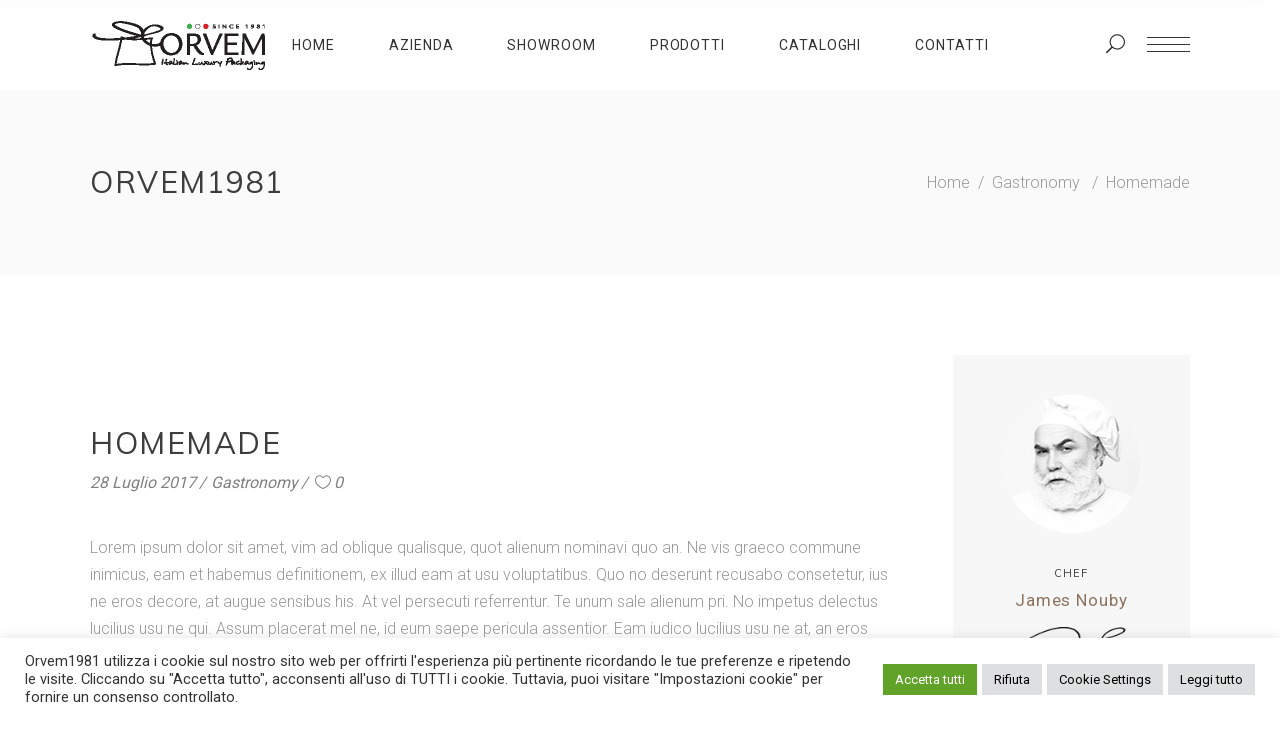

--- FILE ---
content_type: text/html; charset=UTF-8
request_url: https://www.orvem1981.it/homemade-4/
body_size: 22674
content:
<!DOCTYPE html>
<html lang="it-IT">
<head>
			
		<meta charset="UTF-8"/>
		<link rel="profile" href="http://gmpg.org/xfn/11"/>
			
				<meta name="viewport" content="width=device-width,initial-scale=1,user-scalable=yes">
		<title>Homemade &#8211; Orvem1981</title>
<meta name='robots' content='max-image-preview:large' />
<link rel='dns-prefetch' href='//translate.google.com' />
<link rel='dns-prefetch' href='//www.googletagmanager.com' />
<link rel='dns-prefetch' href='//fonts.googleapis.com' />
<link rel="alternate" type="application/rss+xml" title="Orvem1981 &raquo; Feed" href="https://www.orvem1981.it/feed/" />
<link rel="alternate" title="oEmbed (JSON)" type="application/json+oembed" href="https://www.orvem1981.it/wp-json/oembed/1.0/embed?url=https%3A%2F%2Fwww.orvem1981.it%2Fhomemade-4%2F" />
<link rel="alternate" title="oEmbed (XML)" type="text/xml+oembed" href="https://www.orvem1981.it/wp-json/oembed/1.0/embed?url=https%3A%2F%2Fwww.orvem1981.it%2Fhomemade-4%2F&#038;format=xml" />
<style id='wp-img-auto-sizes-contain-inline-css' type='text/css'>
img:is([sizes=auto i],[sizes^="auto," i]){contain-intrinsic-size:3000px 1500px}
/*# sourceURL=wp-img-auto-sizes-contain-inline-css */
</style>
<style id='wp-emoji-styles-inline-css' type='text/css'>

	img.wp-smiley, img.emoji {
		display: inline !important;
		border: none !important;
		box-shadow: none !important;
		height: 1em !important;
		width: 1em !important;
		margin: 0 0.07em !important;
		vertical-align: -0.1em !important;
		background: none !important;
		padding: 0 !important;
	}
/*# sourceURL=wp-emoji-styles-inline-css */
</style>
<style id='wp-block-library-inline-css' type='text/css'>
:root{--wp-block-synced-color:#7a00df;--wp-block-synced-color--rgb:122,0,223;--wp-bound-block-color:var(--wp-block-synced-color);--wp-editor-canvas-background:#ddd;--wp-admin-theme-color:#007cba;--wp-admin-theme-color--rgb:0,124,186;--wp-admin-theme-color-darker-10:#006ba1;--wp-admin-theme-color-darker-10--rgb:0,107,160.5;--wp-admin-theme-color-darker-20:#005a87;--wp-admin-theme-color-darker-20--rgb:0,90,135;--wp-admin-border-width-focus:2px}@media (min-resolution:192dpi){:root{--wp-admin-border-width-focus:1.5px}}.wp-element-button{cursor:pointer}:root .has-very-light-gray-background-color{background-color:#eee}:root .has-very-dark-gray-background-color{background-color:#313131}:root .has-very-light-gray-color{color:#eee}:root .has-very-dark-gray-color{color:#313131}:root .has-vivid-green-cyan-to-vivid-cyan-blue-gradient-background{background:linear-gradient(135deg,#00d084,#0693e3)}:root .has-purple-crush-gradient-background{background:linear-gradient(135deg,#34e2e4,#4721fb 50%,#ab1dfe)}:root .has-hazy-dawn-gradient-background{background:linear-gradient(135deg,#faaca8,#dad0ec)}:root .has-subdued-olive-gradient-background{background:linear-gradient(135deg,#fafae1,#67a671)}:root .has-atomic-cream-gradient-background{background:linear-gradient(135deg,#fdd79a,#004a59)}:root .has-nightshade-gradient-background{background:linear-gradient(135deg,#330968,#31cdcf)}:root .has-midnight-gradient-background{background:linear-gradient(135deg,#020381,#2874fc)}:root{--wp--preset--font-size--normal:16px;--wp--preset--font-size--huge:42px}.has-regular-font-size{font-size:1em}.has-larger-font-size{font-size:2.625em}.has-normal-font-size{font-size:var(--wp--preset--font-size--normal)}.has-huge-font-size{font-size:var(--wp--preset--font-size--huge)}.has-text-align-center{text-align:center}.has-text-align-left{text-align:left}.has-text-align-right{text-align:right}.has-fit-text{white-space:nowrap!important}#end-resizable-editor-section{display:none}.aligncenter{clear:both}.items-justified-left{justify-content:flex-start}.items-justified-center{justify-content:center}.items-justified-right{justify-content:flex-end}.items-justified-space-between{justify-content:space-between}.screen-reader-text{border:0;clip-path:inset(50%);height:1px;margin:-1px;overflow:hidden;padding:0;position:absolute;width:1px;word-wrap:normal!important}.screen-reader-text:focus{background-color:#ddd;clip-path:none;color:#444;display:block;font-size:1em;height:auto;left:5px;line-height:normal;padding:15px 23px 14px;text-decoration:none;top:5px;width:auto;z-index:100000}html :where(.has-border-color){border-style:solid}html :where([style*=border-top-color]){border-top-style:solid}html :where([style*=border-right-color]){border-right-style:solid}html :where([style*=border-bottom-color]){border-bottom-style:solid}html :where([style*=border-left-color]){border-left-style:solid}html :where([style*=border-width]){border-style:solid}html :where([style*=border-top-width]){border-top-style:solid}html :where([style*=border-right-width]){border-right-style:solid}html :where([style*=border-bottom-width]){border-bottom-style:solid}html :where([style*=border-left-width]){border-left-style:solid}html :where(img[class*=wp-image-]){height:auto;max-width:100%}:where(figure){margin:0 0 1em}html :where(.is-position-sticky){--wp-admin--admin-bar--position-offset:var(--wp-admin--admin-bar--height,0px)}@media screen and (max-width:600px){html :where(.is-position-sticky){--wp-admin--admin-bar--position-offset:0px}}

/*# sourceURL=wp-block-library-inline-css */
</style><style id='wp-block-columns-inline-css' type='text/css'>
.wp-block-columns{box-sizing:border-box;display:flex;flex-wrap:wrap!important}@media (min-width:782px){.wp-block-columns{flex-wrap:nowrap!important}}.wp-block-columns{align-items:normal!important}.wp-block-columns.are-vertically-aligned-top{align-items:flex-start}.wp-block-columns.are-vertically-aligned-center{align-items:center}.wp-block-columns.are-vertically-aligned-bottom{align-items:flex-end}@media (max-width:781px){.wp-block-columns:not(.is-not-stacked-on-mobile)>.wp-block-column{flex-basis:100%!important}}@media (min-width:782px){.wp-block-columns:not(.is-not-stacked-on-mobile)>.wp-block-column{flex-basis:0;flex-grow:1}.wp-block-columns:not(.is-not-stacked-on-mobile)>.wp-block-column[style*=flex-basis]{flex-grow:0}}.wp-block-columns.is-not-stacked-on-mobile{flex-wrap:nowrap!important}.wp-block-columns.is-not-stacked-on-mobile>.wp-block-column{flex-basis:0;flex-grow:1}.wp-block-columns.is-not-stacked-on-mobile>.wp-block-column[style*=flex-basis]{flex-grow:0}:where(.wp-block-columns){margin-bottom:1.75em}:where(.wp-block-columns.has-background){padding:1.25em 2.375em}.wp-block-column{flex-grow:1;min-width:0;overflow-wrap:break-word;word-break:break-word}.wp-block-column.is-vertically-aligned-top{align-self:flex-start}.wp-block-column.is-vertically-aligned-center{align-self:center}.wp-block-column.is-vertically-aligned-bottom{align-self:flex-end}.wp-block-column.is-vertically-aligned-stretch{align-self:stretch}.wp-block-column.is-vertically-aligned-bottom,.wp-block-column.is-vertically-aligned-center,.wp-block-column.is-vertically-aligned-top{width:100%}
/*# sourceURL=https://www.orvem1981.it/wp-includes/blocks/columns/style.min.css */
</style>
<style id='global-styles-inline-css' type='text/css'>
:root{--wp--preset--aspect-ratio--square: 1;--wp--preset--aspect-ratio--4-3: 4/3;--wp--preset--aspect-ratio--3-4: 3/4;--wp--preset--aspect-ratio--3-2: 3/2;--wp--preset--aspect-ratio--2-3: 2/3;--wp--preset--aspect-ratio--16-9: 16/9;--wp--preset--aspect-ratio--9-16: 9/16;--wp--preset--color--black: #000000;--wp--preset--color--cyan-bluish-gray: #abb8c3;--wp--preset--color--white: #ffffff;--wp--preset--color--pale-pink: #f78da7;--wp--preset--color--vivid-red: #cf2e2e;--wp--preset--color--luminous-vivid-orange: #ff6900;--wp--preset--color--luminous-vivid-amber: #fcb900;--wp--preset--color--light-green-cyan: #7bdcb5;--wp--preset--color--vivid-green-cyan: #00d084;--wp--preset--color--pale-cyan-blue: #8ed1fc;--wp--preset--color--vivid-cyan-blue: #0693e3;--wp--preset--color--vivid-purple: #9b51e0;--wp--preset--gradient--vivid-cyan-blue-to-vivid-purple: linear-gradient(135deg,rgb(6,147,227) 0%,rgb(155,81,224) 100%);--wp--preset--gradient--light-green-cyan-to-vivid-green-cyan: linear-gradient(135deg,rgb(122,220,180) 0%,rgb(0,208,130) 100%);--wp--preset--gradient--luminous-vivid-amber-to-luminous-vivid-orange: linear-gradient(135deg,rgb(252,185,0) 0%,rgb(255,105,0) 100%);--wp--preset--gradient--luminous-vivid-orange-to-vivid-red: linear-gradient(135deg,rgb(255,105,0) 0%,rgb(207,46,46) 100%);--wp--preset--gradient--very-light-gray-to-cyan-bluish-gray: linear-gradient(135deg,rgb(238,238,238) 0%,rgb(169,184,195) 100%);--wp--preset--gradient--cool-to-warm-spectrum: linear-gradient(135deg,rgb(74,234,220) 0%,rgb(151,120,209) 20%,rgb(207,42,186) 40%,rgb(238,44,130) 60%,rgb(251,105,98) 80%,rgb(254,248,76) 100%);--wp--preset--gradient--blush-light-purple: linear-gradient(135deg,rgb(255,206,236) 0%,rgb(152,150,240) 100%);--wp--preset--gradient--blush-bordeaux: linear-gradient(135deg,rgb(254,205,165) 0%,rgb(254,45,45) 50%,rgb(107,0,62) 100%);--wp--preset--gradient--luminous-dusk: linear-gradient(135deg,rgb(255,203,112) 0%,rgb(199,81,192) 50%,rgb(65,88,208) 100%);--wp--preset--gradient--pale-ocean: linear-gradient(135deg,rgb(255,245,203) 0%,rgb(182,227,212) 50%,rgb(51,167,181) 100%);--wp--preset--gradient--electric-grass: linear-gradient(135deg,rgb(202,248,128) 0%,rgb(113,206,126) 100%);--wp--preset--gradient--midnight: linear-gradient(135deg,rgb(2,3,129) 0%,rgb(40,116,252) 100%);--wp--preset--font-size--small: 13px;--wp--preset--font-size--medium: 20px;--wp--preset--font-size--large: 36px;--wp--preset--font-size--x-large: 42px;--wp--preset--spacing--20: 0.44rem;--wp--preset--spacing--30: 0.67rem;--wp--preset--spacing--40: 1rem;--wp--preset--spacing--50: 1.5rem;--wp--preset--spacing--60: 2.25rem;--wp--preset--spacing--70: 3.38rem;--wp--preset--spacing--80: 5.06rem;--wp--preset--shadow--natural: 6px 6px 9px rgba(0, 0, 0, 0.2);--wp--preset--shadow--deep: 12px 12px 50px rgba(0, 0, 0, 0.4);--wp--preset--shadow--sharp: 6px 6px 0px rgba(0, 0, 0, 0.2);--wp--preset--shadow--outlined: 6px 6px 0px -3px rgb(255, 255, 255), 6px 6px rgb(0, 0, 0);--wp--preset--shadow--crisp: 6px 6px 0px rgb(0, 0, 0);}:where(.is-layout-flex){gap: 0.5em;}:where(.is-layout-grid){gap: 0.5em;}body .is-layout-flex{display: flex;}.is-layout-flex{flex-wrap: wrap;align-items: center;}.is-layout-flex > :is(*, div){margin: 0;}body .is-layout-grid{display: grid;}.is-layout-grid > :is(*, div){margin: 0;}:where(.wp-block-columns.is-layout-flex){gap: 2em;}:where(.wp-block-columns.is-layout-grid){gap: 2em;}:where(.wp-block-post-template.is-layout-flex){gap: 1.25em;}:where(.wp-block-post-template.is-layout-grid){gap: 1.25em;}.has-black-color{color: var(--wp--preset--color--black) !important;}.has-cyan-bluish-gray-color{color: var(--wp--preset--color--cyan-bluish-gray) !important;}.has-white-color{color: var(--wp--preset--color--white) !important;}.has-pale-pink-color{color: var(--wp--preset--color--pale-pink) !important;}.has-vivid-red-color{color: var(--wp--preset--color--vivid-red) !important;}.has-luminous-vivid-orange-color{color: var(--wp--preset--color--luminous-vivid-orange) !important;}.has-luminous-vivid-amber-color{color: var(--wp--preset--color--luminous-vivid-amber) !important;}.has-light-green-cyan-color{color: var(--wp--preset--color--light-green-cyan) !important;}.has-vivid-green-cyan-color{color: var(--wp--preset--color--vivid-green-cyan) !important;}.has-pale-cyan-blue-color{color: var(--wp--preset--color--pale-cyan-blue) !important;}.has-vivid-cyan-blue-color{color: var(--wp--preset--color--vivid-cyan-blue) !important;}.has-vivid-purple-color{color: var(--wp--preset--color--vivid-purple) !important;}.has-black-background-color{background-color: var(--wp--preset--color--black) !important;}.has-cyan-bluish-gray-background-color{background-color: var(--wp--preset--color--cyan-bluish-gray) !important;}.has-white-background-color{background-color: var(--wp--preset--color--white) !important;}.has-pale-pink-background-color{background-color: var(--wp--preset--color--pale-pink) !important;}.has-vivid-red-background-color{background-color: var(--wp--preset--color--vivid-red) !important;}.has-luminous-vivid-orange-background-color{background-color: var(--wp--preset--color--luminous-vivid-orange) !important;}.has-luminous-vivid-amber-background-color{background-color: var(--wp--preset--color--luminous-vivid-amber) !important;}.has-light-green-cyan-background-color{background-color: var(--wp--preset--color--light-green-cyan) !important;}.has-vivid-green-cyan-background-color{background-color: var(--wp--preset--color--vivid-green-cyan) !important;}.has-pale-cyan-blue-background-color{background-color: var(--wp--preset--color--pale-cyan-blue) !important;}.has-vivid-cyan-blue-background-color{background-color: var(--wp--preset--color--vivid-cyan-blue) !important;}.has-vivid-purple-background-color{background-color: var(--wp--preset--color--vivid-purple) !important;}.has-black-border-color{border-color: var(--wp--preset--color--black) !important;}.has-cyan-bluish-gray-border-color{border-color: var(--wp--preset--color--cyan-bluish-gray) !important;}.has-white-border-color{border-color: var(--wp--preset--color--white) !important;}.has-pale-pink-border-color{border-color: var(--wp--preset--color--pale-pink) !important;}.has-vivid-red-border-color{border-color: var(--wp--preset--color--vivid-red) !important;}.has-luminous-vivid-orange-border-color{border-color: var(--wp--preset--color--luminous-vivid-orange) !important;}.has-luminous-vivid-amber-border-color{border-color: var(--wp--preset--color--luminous-vivid-amber) !important;}.has-light-green-cyan-border-color{border-color: var(--wp--preset--color--light-green-cyan) !important;}.has-vivid-green-cyan-border-color{border-color: var(--wp--preset--color--vivid-green-cyan) !important;}.has-pale-cyan-blue-border-color{border-color: var(--wp--preset--color--pale-cyan-blue) !important;}.has-vivid-cyan-blue-border-color{border-color: var(--wp--preset--color--vivid-cyan-blue) !important;}.has-vivid-purple-border-color{border-color: var(--wp--preset--color--vivid-purple) !important;}.has-vivid-cyan-blue-to-vivid-purple-gradient-background{background: var(--wp--preset--gradient--vivid-cyan-blue-to-vivid-purple) !important;}.has-light-green-cyan-to-vivid-green-cyan-gradient-background{background: var(--wp--preset--gradient--light-green-cyan-to-vivid-green-cyan) !important;}.has-luminous-vivid-amber-to-luminous-vivid-orange-gradient-background{background: var(--wp--preset--gradient--luminous-vivid-amber-to-luminous-vivid-orange) !important;}.has-luminous-vivid-orange-to-vivid-red-gradient-background{background: var(--wp--preset--gradient--luminous-vivid-orange-to-vivid-red) !important;}.has-very-light-gray-to-cyan-bluish-gray-gradient-background{background: var(--wp--preset--gradient--very-light-gray-to-cyan-bluish-gray) !important;}.has-cool-to-warm-spectrum-gradient-background{background: var(--wp--preset--gradient--cool-to-warm-spectrum) !important;}.has-blush-light-purple-gradient-background{background: var(--wp--preset--gradient--blush-light-purple) !important;}.has-blush-bordeaux-gradient-background{background: var(--wp--preset--gradient--blush-bordeaux) !important;}.has-luminous-dusk-gradient-background{background: var(--wp--preset--gradient--luminous-dusk) !important;}.has-pale-ocean-gradient-background{background: var(--wp--preset--gradient--pale-ocean) !important;}.has-electric-grass-gradient-background{background: var(--wp--preset--gradient--electric-grass) !important;}.has-midnight-gradient-background{background: var(--wp--preset--gradient--midnight) !important;}.has-small-font-size{font-size: var(--wp--preset--font-size--small) !important;}.has-medium-font-size{font-size: var(--wp--preset--font-size--medium) !important;}.has-large-font-size{font-size: var(--wp--preset--font-size--large) !important;}.has-x-large-font-size{font-size: var(--wp--preset--font-size--x-large) !important;}
:where(.wp-block-columns.is-layout-flex){gap: 2em;}:where(.wp-block-columns.is-layout-grid){gap: 2em;}
/*# sourceURL=global-styles-inline-css */
</style>
<style id='core-block-supports-inline-css' type='text/css'>
.wp-container-core-columns-is-layout-9d6595d7{flex-wrap:nowrap;}
/*# sourceURL=core-block-supports-inline-css */
</style>

<style id='classic-theme-styles-inline-css' type='text/css'>
/*! This file is auto-generated */
.wp-block-button__link{color:#fff;background-color:#32373c;border-radius:9999px;box-shadow:none;text-decoration:none;padding:calc(.667em + 2px) calc(1.333em + 2px);font-size:1.125em}.wp-block-file__button{background:#32373c;color:#fff;text-decoration:none}
/*# sourceURL=/wp-includes/css/classic-themes.min.css */
</style>
<link rel='stylesheet' id='contact-form-7-css' href='https://www.orvem1981.it/wp-content/plugins/contact-form-7/includes/css/styles.css?ver=6.1.4' type='text/css' media='all' />
<link rel='stylesheet' id='cookie-law-info-css' href='https://www.orvem1981.it/wp-content/plugins/cookie-law-info/legacy/public/css/cookie-law-info-public.css?ver=3.3.9.1' type='text/css' media='all' />
<link rel='stylesheet' id='cookie-law-info-gdpr-css' href='https://www.orvem1981.it/wp-content/plugins/cookie-law-info/legacy/public/css/cookie-law-info-gdpr.css?ver=3.3.9.1' type='text/css' media='all' />
<link rel='stylesheet' id='edgt-restaurant-style-css' href='https://www.orvem1981.it/wp-content/plugins/edge-restaurant/assets/css/edgt-restaurant.min.css?ver=6.9' type='text/css' media='all' />
<link rel='stylesheet' id='edgt-restaurant-responsive-script-css' href='https://www.orvem1981.it/wp-content/plugins/edge-restaurant/assets/css/edgt-restaurant-responsive.min.css?ver=6.9' type='text/css' media='all' />
<link rel='stylesheet' id='google-language-translator-css' href='https://www.orvem1981.it/wp-content/plugins/google-language-translator/css/style.css?ver=6.0.20' type='text/css' media='' />
<link rel='stylesheet' id='morsel-edge-default-style-css' href='https://www.orvem1981.it/wp-content/themes/morsel/style.css?ver=6.9' type='text/css' media='all' />
<link rel='stylesheet' id='morsel-edge-modules-css' href='https://www.orvem1981.it/wp-content/themes/morsel/assets/css/modules.min.css?ver=6.9' type='text/css' media='all' />
<style id='morsel-edge-modules-inline-css' type='text/css'>
.edgt-strike-trough::before {
	border-bottom: none;
}

.edgt-banner-holder .edgt-banner-subtitle .edgt-banner-subtitle-inner:after {
    border-bottom: none;
}

.edgt-pli-category-holder h6.edgt-strike-trough {
    display: none;
}

/* SliderRevolution: da aggiornare quando aumentano le slide o cambia il parametro ITEM SPACING */
@media (max-width: 1020px) {
    rs-carousel-wrap {
        position: static;
    }
}
/* generated in /www/MW_qIRRqPqGG/orvem1981.it/wp-content/themes/morsel/framework/admin/options/general/map.php morsel_edge_page_general_style function */
.postid-2716.edgt-boxed .edgt-wrapper { background-attachment: fixed;}

/* generated in /www/MW_qIRRqPqGG/orvem1981.it/wp-content/themes/morsel/functions.php morsel_edge_content_padding_top function */
.postid-2716 .edgt-content .edgt-content-inner > .edgt-container > .edgt-container-inner, .postid-2716 .edgt-content .edgt-content-inner > .edgt-full-width > .edgt-full-width-inner { padding-top: 80px;}


/*# sourceURL=morsel-edge-modules-inline-css */
</style>
<link rel='stylesheet' id='edgt-font-awesome-css' href='https://www.orvem1981.it/wp-content/themes/morsel/assets/css/font-awesome/css/font-awesome.min.css?ver=6.9' type='text/css' media='all' />
<link rel='stylesheet' id='edgt-font-elegant-css' href='https://www.orvem1981.it/wp-content/themes/morsel/assets/css/elegant-icons/style.min.css?ver=6.9' type='text/css' media='all' />
<link rel='stylesheet' id='edgt-ion-icons-css' href='https://www.orvem1981.it/wp-content/themes/morsel/assets/css/ion-icons/css/ionicons.min.css?ver=6.9' type='text/css' media='all' />
<link rel='stylesheet' id='edgt-linea-icons-css' href='https://www.orvem1981.it/wp-content/themes/morsel/assets/css/linea-icons/style.css?ver=6.9' type='text/css' media='all' />
<link rel='stylesheet' id='edgt-linear-icons-css' href='https://www.orvem1981.it/wp-content/themes/morsel/assets/css/linear-icons/style.css?ver=6.9' type='text/css' media='all' />
<link rel='stylesheet' id='edgt-simple-line-icons-css' href='https://www.orvem1981.it/wp-content/themes/morsel/assets/css/simple-line-icons/simple-line-icons.css?ver=6.9' type='text/css' media='all' />
<link rel='stylesheet' id='mediaelement-css' href='https://www.orvem1981.it/wp-includes/js/mediaelement/mediaelementplayer-legacy.min.css?ver=4.2.17' type='text/css' media='all' />
<link rel='stylesheet' id='wp-mediaelement-css' href='https://www.orvem1981.it/wp-includes/js/mediaelement/wp-mediaelement.min.css?ver=6.9' type='text/css' media='all' />
<link rel='stylesheet' id='morsel-edge-modules-responsive-css' href='https://www.orvem1981.it/wp-content/themes/morsel/assets/css/modules-responsive.min.css?ver=6.9' type='text/css' media='all' />
<link rel='stylesheet' id='morsel-edge-google-fonts-css' href='https://fonts.googleapis.com/css?family=Roboto%3A200%2C300%2C400%7CMuli%3A200%2C300%2C400&#038;subset=latin-ext&#038;ver=1.0.0' type='text/css' media='all' />
<link rel='stylesheet' id='dflip-style-css' href='https://www.orvem1981.it/wp-content/plugins/3d-flipbook-dflip-lite/assets/css/dflip.min.css?ver=2.4.20' type='text/css' media='all' />
<link rel='stylesheet' id='js_composer_front-css' href='https://www.orvem1981.it/wp-content/plugins/js_composer/assets/css/js_composer.min.css?ver=8.7.2' type='text/css' media='all' />
<script type="text/javascript" src="https://www.orvem1981.it/wp-includes/js/jquery/jquery.min.js?ver=3.7.1" id="jquery-core-js"></script>
<script type="text/javascript" src="https://www.orvem1981.it/wp-includes/js/jquery/jquery-migrate.min.js?ver=3.4.1" id="jquery-migrate-js"></script>
<script type="text/javascript" id="cookie-law-info-js-extra">
/* <![CDATA[ */
var Cli_Data = {"nn_cookie_ids":[],"cookielist":[],"non_necessary_cookies":[],"ccpaEnabled":"","ccpaRegionBased":"","ccpaBarEnabled":"","strictlyEnabled":["necessary","obligatoire"],"ccpaType":"gdpr","js_blocking":"1","custom_integration":"","triggerDomRefresh":"","secure_cookies":""};
var cli_cookiebar_settings = {"animate_speed_hide":"500","animate_speed_show":"500","background":"#FFF","border":"#b1a6a6c2","border_on":"","button_1_button_colour":"#61a229","button_1_button_hover":"#4e8221","button_1_link_colour":"#fff","button_1_as_button":"1","button_1_new_win":"","button_2_button_colour":"#dedfe0","button_2_button_hover":"#b2b2b3","button_2_link_colour":"#000000","button_2_as_button":"1","button_2_hidebar":"","button_3_button_colour":"#dedfe0","button_3_button_hover":"#b2b2b3","button_3_link_colour":"#000000","button_3_as_button":"1","button_3_new_win":"","button_4_button_colour":"#dedfe0","button_4_button_hover":"#b2b2b3","button_4_link_colour":"#000000","button_4_as_button":"1","button_7_button_colour":"#61a229","button_7_button_hover":"#4e8221","button_7_link_colour":"#fff","button_7_as_button":"1","button_7_new_win":"","font_family":"inherit","header_fix":"","notify_animate_hide":"1","notify_animate_show":"","notify_div_id":"#cookie-law-info-bar","notify_position_horizontal":"right","notify_position_vertical":"bottom","scroll_close":"","scroll_close_reload":"","accept_close_reload":"","reject_close_reload":"","showagain_tab":"1","showagain_background":"#fff","showagain_border":"#000","showagain_div_id":"#cookie-law-info-again","showagain_x_position":"100px","text":"#333333","show_once_yn":"","show_once":"10000","logging_on":"","as_popup":"","popup_overlay":"1","bar_heading_text":"","cookie_bar_as":"banner","popup_showagain_position":"bottom-right","widget_position":"left"};
var log_object = {"ajax_url":"https://www.orvem1981.it/wp-admin/admin-ajax.php"};
//# sourceURL=cookie-law-info-js-extra
/* ]]> */
</script>
<script type="text/javascript" src="https://www.orvem1981.it/wp-content/plugins/cookie-law-info/legacy/public/js/cookie-law-info-public.js?ver=3.3.9.1" id="cookie-law-info-js"></script>

<!-- Snippet del tag Google (gtag.js) aggiunto da Site Kit -->
<!-- Snippet Google Analytics aggiunto da Site Kit -->
<script type="text/javascript" src="https://www.googletagmanager.com/gtag/js?id=G-TL86R3LFHC" id="google_gtagjs-js" async></script>
<script type="text/javascript" id="google_gtagjs-js-after">
/* <![CDATA[ */
window.dataLayer = window.dataLayer || [];function gtag(){dataLayer.push(arguments);}
gtag("set","linker",{"domains":["www.orvem1981.it"]});
gtag("js", new Date());
gtag("set", "developer_id.dZTNiMT", true);
gtag("config", "G-TL86R3LFHC");
//# sourceURL=google_gtagjs-js-after
/* ]]> */
</script>
<script></script><link rel="https://api.w.org/" href="https://www.orvem1981.it/wp-json/" /><link rel="alternate" title="JSON" type="application/json" href="https://www.orvem1981.it/wp-json/wp/v2/posts/2716" /><link rel="EditURI" type="application/rsd+xml" title="RSD" href="https://www.orvem1981.it/xmlrpc.php?rsd" />
<meta name="generator" content="WordPress 6.9" />
<link rel="canonical" href="https://www.orvem1981.it/homemade-4/" />
<link rel='shortlink' href='https://www.orvem1981.it/?p=2716' />
<style>p.hello{font-size:12px;color:darkgray;}#google_language_translator,#flags{text-align:left;}#google_language_translator{clear:both;}#flags{width:165px;}#flags a{display:inline-block;margin-right:2px;}#google_language_translator a{display:none!important;}div.skiptranslate.goog-te-gadget{display:inline!important;}.goog-te-gadget{color:transparent!important;}.goog-te-gadget{font-size:0px!important;}.goog-branding{display:none;}.goog-tooltip{display: none!important;}.goog-tooltip:hover{display: none!important;}.goog-text-highlight{background-color:transparent!important;border:none!important;box-shadow:none!important;}#google_language_translator{display:none;}#google_language_translator select.goog-te-combo{color:#32373c;}div.skiptranslate{display:none!important;}body{top:0px!important;}#goog-gt-{display:none!important;}font font{background-color:transparent!important;box-shadow:none!important;position:initial!important;}#glt-translate-trigger{bottom:auto;top:0;}.tool-container.tool-top{top:50px!important;bottom:auto!important;}.tool-container.tool-top .arrow{border-color:transparent transparent #d0cbcb; top:-14px;}#glt-translate-trigger > span{color:#ffffff;}#glt-translate-trigger{background:#f89406;}.goog-te-gadget .goog-te-combo{width:100%;}</style><meta name="generator" content="Site Kit by Google 1.171.0" /><meta name="generator" content="Powered by WPBakery Page Builder - drag and drop page builder for WordPress."/>
<meta name="generator" content="Powered by Slider Revolution 6.7.18 - responsive, Mobile-Friendly Slider Plugin for WordPress with comfortable drag and drop interface." />
<link rel="icon" href="https://www.orvem1981.it/wp-content/uploads/2021/08/cropped-favicon_orvem-32x32.jpg" sizes="32x32" />
<link rel="icon" href="https://www.orvem1981.it/wp-content/uploads/2021/08/cropped-favicon_orvem-192x192.jpg" sizes="192x192" />
<link rel="apple-touch-icon" href="https://www.orvem1981.it/wp-content/uploads/2021/08/cropped-favicon_orvem-180x180.jpg" />
<meta name="msapplication-TileImage" content="https://www.orvem1981.it/wp-content/uploads/2021/08/cropped-favicon_orvem-270x270.jpg" />
<script>function setREVStartSize(e){
			//window.requestAnimationFrame(function() {
				window.RSIW = window.RSIW===undefined ? window.innerWidth : window.RSIW;
				window.RSIH = window.RSIH===undefined ? window.innerHeight : window.RSIH;
				try {
					var pw = document.getElementById(e.c).parentNode.offsetWidth,
						newh;
					pw = pw===0 || isNaN(pw) || (e.l=="fullwidth" || e.layout=="fullwidth") ? window.RSIW : pw;
					e.tabw = e.tabw===undefined ? 0 : parseInt(e.tabw);
					e.thumbw = e.thumbw===undefined ? 0 : parseInt(e.thumbw);
					e.tabh = e.tabh===undefined ? 0 : parseInt(e.tabh);
					e.thumbh = e.thumbh===undefined ? 0 : parseInt(e.thumbh);
					e.tabhide = e.tabhide===undefined ? 0 : parseInt(e.tabhide);
					e.thumbhide = e.thumbhide===undefined ? 0 : parseInt(e.thumbhide);
					e.mh = e.mh===undefined || e.mh=="" || e.mh==="auto" ? 0 : parseInt(e.mh,0);
					if(e.layout==="fullscreen" || e.l==="fullscreen")
						newh = Math.max(e.mh,window.RSIH);
					else{
						e.gw = Array.isArray(e.gw) ? e.gw : [e.gw];
						for (var i in e.rl) if (e.gw[i]===undefined || e.gw[i]===0) e.gw[i] = e.gw[i-1];
						e.gh = e.el===undefined || e.el==="" || (Array.isArray(e.el) && e.el.length==0)? e.gh : e.el;
						e.gh = Array.isArray(e.gh) ? e.gh : [e.gh];
						for (var i in e.rl) if (e.gh[i]===undefined || e.gh[i]===0) e.gh[i] = e.gh[i-1];
											
						var nl = new Array(e.rl.length),
							ix = 0,
							sl;
						e.tabw = e.tabhide>=pw ? 0 : e.tabw;
						e.thumbw = e.thumbhide>=pw ? 0 : e.thumbw;
						e.tabh = e.tabhide>=pw ? 0 : e.tabh;
						e.thumbh = e.thumbhide>=pw ? 0 : e.thumbh;
						for (var i in e.rl) nl[i] = e.rl[i]<window.RSIW ? 0 : e.rl[i];
						sl = nl[0];
						for (var i in nl) if (sl>nl[i] && nl[i]>0) { sl = nl[i]; ix=i;}
						var m = pw>(e.gw[ix]+e.tabw+e.thumbw) ? 1 : (pw-(e.tabw+e.thumbw)) / (e.gw[ix]);
						newh =  (e.gh[ix] * m) + (e.tabh + e.thumbh);
					}
					var el = document.getElementById(e.c);
					if (el!==null && el) el.style.height = newh+"px";
					el = document.getElementById(e.c+"_wrapper");
					if (el!==null && el) {
						el.style.height = newh+"px";
						el.style.display = "block";
					}
				} catch(e){
					console.log("Failure at Presize of Slider:" + e)
				}
			//});
		  };</script>
<noscript><style> .wpb_animate_when_almost_visible { opacity: 1; }</style></noscript><link rel='stylesheet' id='cookie-law-info-table-css' href='https://www.orvem1981.it/wp-content/plugins/cookie-law-info/legacy/public/css/cookie-law-info-table.css?ver=3.3.9.1' type='text/css' media='all' />
<link rel='stylesheet' id='rs-plugin-settings-css' href='//www.orvem1981.it/wp-content/plugins/revslider/sr6/assets/css/rs6.css?ver=6.7.18' type='text/css' media='all' />
<style id='rs-plugin-settings-inline-css' type='text/css'>
#rs-demo-id {}
/*# sourceURL=rs-plugin-settings-inline-css */
</style>
</head>
<body class="wp-singular post-template-default single single-post postid-2716 single-format-standard wp-theme-morsel edgt-core-1.2 edgt-restaurant-1.0.3 morsel-ver-1.6 edgt-smooth-page-transitions edgt-smooth-page-transitions-fadeout edgt-grid-1300 edgt-dark-header edgt-sticky-header-on-scroll-down-up edgt-dropdown-default edgt-header-standard edgt-menu-area-shadow-disable edgt-menu-area-in-grid-shadow-disable edgt-menu-area-border-disable edgt-menu-area-in-grid-border-disable edgt-logo-area-border-disable edgt-logo-area-in-grid-border-disable edgt-header-vertical-shadow-disable edgt-header-vertical-border-disable edgt-side-menu-slide-from-right edgt-default-mobile-header edgt-sticky-up-mobile-header edgt-fullscreen-search edgt-search-fade wpb-js-composer js-comp-ver-8.7.2 vc_responsive" itemscope itemtype="//schema.org/WebPage" >
	<section class="edgt-side-menu">
	<div class="edgt-close-side-menu-holder">
		<a class="edgt-close-side-menu" href="#" target="_self">
			<i class="edgt-icon-ion-icon ion-ios-close-empty " ></i>		</a>
	</div>
	<div class="edgt-side-menu-widget-wrapper">
		<div id="media_image-3" class="widget edgt-sidearea widget_media_image"><a href="https://www.orvem1981.it/" target="_blank"><img width="150" height="42" src="https://www.orvem1981.it/wp-content/uploads/2021/08/logo_orvem_sidebar.png" class="image wp-image-5218  attachment-full size-full" alt="" style="max-width: 100%; height: auto;" decoding="async" /></a></div><div class="widget edgt-separator-widget"><div class="edgt-separator-holder clearfix  edgt-separator-center edgt-separator-normal">
	<div class="edgt-separator" style="border-color: #cecccc;border-style: solid;width: 197px;border-bottom-width: 1px;margin-top: 29px;margin-bottom: 34px"></div>
</div>
</div><div id="text-11" class="widget edgt-sidearea widget_text">			<div class="textwidget"><h4><strong>LUXURY </strong></h4>
<h4><strong>PACKAGING </strong></h4>
<h4><strong>DAL 1981</strong></h4>
</div>
		</div><div id="text-12" class="widget edgt-sidearea widget_text">			<div class="textwidget"><h5><span style="color: #989898; font-size: 11px;"><strong>PRODUZIONE PACKAGING PERSONALIZZATO</strong></span></h5>
</div>
		</div><div class="widget edgt-separator-widget"><div class="edgt-separator-holder clearfix  edgt-separator-center edgt-separator-normal">
	<div class="edgt-separator" style="border-color: #cecccc;border-style: solid;width: 197px;border-bottom-width: 1px;margin-top: 25px;margin-bottom: 34px"></div>
</div>
</div><div id="text-13" class="widget edgt-sidearea widget_text">			<div class="textwidget"><h5><span style="color: #989898; font-size: 11px;"><strong>SEGUICI SU</strong></span></h5>
</div>
		</div>		
		<a class="edgt-social-icon-widget-holder edgt-icon-has-hover" data-hover-color="#3f336a" style="color: #808080;;font-size: 15px;margin: 0 32px 0 0;" href="https://www.facebook.com/ORVEM-Packaging-personalizzato-Dal-1981-788918174557379/" target="_blank">
			<span class="edgt-social-icon-widget  social_facebook    "></span>		</a>
				
		<a class="edgt-social-icon-widget-holder edgt-icon-has-hover" data-hover-color="#3f336a" style="color: #808080;;font-size: 15px;margin: 0 32px 0 0;" href="https://www.instagram.com/orvem_packaging_scatolificio" target="_blank">
			<span class="edgt-social-icon-widget  social_instagram    "></span>		</a>
		<div class="widget edgt-separator-widget"><div class="edgt-separator-holder clearfix  edgt-separator-center edgt-separator-normal">
	<div class="edgt-separator" style="border-color: rgba(255,255,255,0);border-style: solid;width: 274px;border-bottom-width: 1px;margin-top: 0px;margin-bottom: 23px"></div>
</div>
</div><div id="text-14" class="widget edgt-sidearea widget_text">			<div class="textwidget"><h5><span style="font-size: 11px;"><a href="mailto:info@orvem1981.it"><span style="color: #989898;"><strong>info@orvem1981.it</strong></span></a></span></h5>
<h5><span style="color: #989898; font-size: 11px;"><strong><a href="callto:+390226113348">+39.02.26113348</a></strong></span></h5>
<h5><span style="color: #989898; font-size: 11px;"><strong><a href="callto:+39022616585">+39.02.26116585</a><br />
</strong></span></h5>
</div>
		</div><div class="widget edgt-separator-widget"><div class="edgt-separator-holder clearfix  edgt-separator-center edgt-separator-full-width">
	<div class="edgt-separator" style="border-color: rgba(255,255,255,0);border-style: solid;border-bottom-width: 1px;margin-top: 0px;margin-bottom: 24px"></div>
</div>
</div><div id="media_image-7" class="widget edgt-sidearea widget_media_image"><a href="https://www.orvem1981.it/"><img width="150" height="42" src="https://www.orvem1981.it/wp-content/uploads/2021/08/logo_orvem_sidebar.png" class="image wp-image-5218  attachment-full size-full" alt="logo_orvem_sidebar" style="max-width: 100%; height: auto;" decoding="async" /></a></div>	</div>
</section>
    <div class="edgt-wrapper">
        <div class="edgt-wrapper-inner">
            <div class="edgt-fullscreen-search-holder">
	<a class="edgt-fullscreen-search-close" href="javascript:void(0)">
		<span aria-hidden="true" class="edgt-icon-linear-icons lnr lnr-cross " ></span>	</a>
	<div class="edgt-fullscreen-search-table">
		<div class="edgt-fullscreen-search-cell">
			<div class="edgt-fullscreen-search-inner">
				<form action="https://www.orvem1981.it/" class="edgt-fullscreen-search-form" method="get">
					<div class="edgt-form-holder">
						<div class="edgt-form-holder-inner">
							<div class="edgt-field-holder">
								<input type="text" placeholder="Search for..." name="s" class="edgt-search-field" autocomplete="off"/>
							</div>
							<button type="submit" class="edgt-search-submit"><i class="edgt-icon-simple-line-icon icon-magnifier " ></i></button>
							<div class="edgt-line"></div>
						</div>
					</div>
				</form>
			</div>
		</div>
	</div>
</div>
<header class="edgt-page-header">
		
				
	<div class="edgt-menu-area edgt-menu-center">
				
					<div class="edgt-grid">
						
			<div class="edgt-vertical-align-containers">
				<div class="edgt-position-left">
					<div class="edgt-position-left-inner">
						

<div class="edgt-logo-wrapper">
    <a itemprop="url" href="https://www.orvem1981.it/" style="height: 49px;">
        <img itemprop="image" class="edgt-normal-logo" src="https://www.orvem1981.it/wp-content/uploads/2021/08/logo_orvem_1981_home_def.png" width="348" height="98"  alt="logo"/>
        <img itemprop="image" class="edgt-dark-logo" src="https://www.orvem1981.it/wp-content/uploads/2021/08/logo_orvem_1981_home_def.png" width="348" height="98"  alt="dark logo"/>        <img itemprop="image" class="edgt-light-logo" src="https://www.orvem1981.it/wp-content/uploads/2021/08/logo_orvem_1981_home_def.png" width="348" height="98"  alt="light logo"/>        <img itemprop="image" class="edgt-vertical-logo" src="https://www.orvem1981.it/wp-content/uploads/2021/08/logo_orvem_1981_home_def.png" width="348" height="98"  alt="vertical logo"/>    </a>
</div>

											</div>
				</div>
									<div class="edgt-position-center">
						<div class="edgt-position-center-inner">
							
<nav class="edgt-main-menu edgt-drop-down edgt-default-nav">
    <ul id="menu-main-menu" class="clearfix"><li id="nav-menu-item-5322" class="menu-item menu-item-type-post_type menu-item-object-page menu-item-home  narrow"><a href="https://www.orvem1981.it/" class=""><span class="item_outer"><span class="item_text">Home</span></span></a></li>
<li id="nav-menu-item-5605" class="menu-item menu-item-type-post_type menu-item-object-page  narrow"><a href="https://www.orvem1981.it/azienda-orvem-1981/" class=""><span class="item_outer"><span class="item_text">Azienda</span></span></a></li>
<li id="nav-menu-item-5103" class="menu-item menu-item-type-post_type menu-item-object-page  narrow"><a href="https://www.orvem1981.it/showroom-orvem-1981/" class=""><span class="item_outer"><span class="item_text">Showroom</span></span></a></li>
<li id="nav-menu-item-5313" class="menu-item menu-item-type-post_type menu-item-object-page  narrow"><a href="https://www.orvem1981.it/prodotti-orvem-1981/" class=""><span class="item_outer"><span class="item_text">Prodotti</span></span></a></li>
<li id="nav-menu-item-7010" class="menu-item menu-item-type-post_type menu-item-object-page  narrow"><a href="https://www.orvem1981.it/cataloghi/" class=""><span class="item_outer"><span class="item_text">Cataloghi</span></span></a></li>
<li id="nav-menu-item-5128" class="menu-item menu-item-type-post_type menu-item-object-page  narrow"><a href="https://www.orvem1981.it/contatti/" class=""><span class="item_outer"><span class="item_text">Contatti</span></span></a></li>
</ul></nav>

						</div>
					</div>
								<div class="edgt-position-right">
					<div class="edgt-position-right-inner">
														
		<a   class="edgt-search-opener edgt-icon-has-hover" href="javascript:void(0)">
            <span class="edgt-search-opener-outer">
                <span class="edgt-search-opener-wrapper">
                    <span aria-hidden="true" class="edgt-icon-font-elegant icon_search "></span>                                    </span>
            </span>
		</a>
			
		<a class="edgt-side-menu-button-opener edgt-icon-has-hover"  href="javascript:void(0)" >
			            <span class="edgt-side-menu-outer">
                <span class="edgt-side-menu-inner">
                    <span class="edgt-side-menu-lines">
                        <span class="edgt-side-menu-line edgt-line-1"></span>
                        <span class="edgt-side-menu-line edgt-line-2"></span>
                        <span class="edgt-side-menu-line edgt-line-3"></span>
                    </span>
                </span>
        	</span>
		</a>
						</div>
				</div>
			</div>
			
					</div>
			</div>
			
		
	
<div class="edgt-sticky-header">
        <div class="edgt-sticky-holder">
                <div class="edgt-grid">
                        <div class=" edgt-vertical-align-containers">
                <div class="edgt-position-left">
                    <div class="edgt-position-left-inner">
                        

<div class="edgt-logo-wrapper">
    <a itemprop="url" href="https://www.orvem1981.it/" style="height: 49px;">
        <img itemprop="image" class="edgt-normal-logo" src="https://www.orvem1981.it/wp-content/uploads/2021/08/logo_orvem_1981_home_def.png" width="348" height="98"  alt="logo"/>
        <img itemprop="image" class="edgt-dark-logo" src="https://www.orvem1981.it/wp-content/uploads/2021/08/logo_orvem_1981_home_def.png" width="348" height="98"  alt="dark logo"/>        <img itemprop="image" class="edgt-light-logo" src="https://www.orvem1981.it/wp-content/uploads/2021/08/logo_orvem_1981_home_def.png" width="348" height="98"  alt="light logo"/>        <img itemprop="image" class="edgt-vertical-logo" src="https://www.orvem1981.it/wp-content/uploads/2021/08/logo_orvem_1981_home_def.png" width="348" height="98"  alt="vertical logo"/>    </a>
</div>

                                            </div>
                </div>
                                    <div class="edgt-position-center">
                        <div class="edgt-position-center-inner">
                            
<nav class="edgt-main-menu edgt-drop-down edgt-sticky-nav">
    <ul id="menu-main-menu-1" class="clearfix"><li id="sticky-nav-menu-item-5322" class="menu-item menu-item-type-post_type menu-item-object-page menu-item-home  narrow"><a href="https://www.orvem1981.it/" class=""><span class="item_outer"><span class="item_text">Home</span><span class="plus"></span></span></a></li>
<li id="sticky-nav-menu-item-5605" class="menu-item menu-item-type-post_type menu-item-object-page  narrow"><a href="https://www.orvem1981.it/azienda-orvem-1981/" class=""><span class="item_outer"><span class="item_text">Azienda</span><span class="plus"></span></span></a></li>
<li id="sticky-nav-menu-item-5103" class="menu-item menu-item-type-post_type menu-item-object-page  narrow"><a href="https://www.orvem1981.it/showroom-orvem-1981/" class=""><span class="item_outer"><span class="item_text">Showroom</span><span class="plus"></span></span></a></li>
<li id="sticky-nav-menu-item-5313" class="menu-item menu-item-type-post_type menu-item-object-page  narrow"><a href="https://www.orvem1981.it/prodotti-orvem-1981/" class=""><span class="item_outer"><span class="item_text">Prodotti</span><span class="plus"></span></span></a></li>
<li id="sticky-nav-menu-item-7010" class="menu-item menu-item-type-post_type menu-item-object-page  narrow"><a href="https://www.orvem1981.it/cataloghi/" class=""><span class="item_outer"><span class="item_text">Cataloghi</span><span class="plus"></span></span></a></li>
<li id="sticky-nav-menu-item-5128" class="menu-item menu-item-type-post_type menu-item-object-page  narrow"><a href="https://www.orvem1981.it/contatti/" class=""><span class="item_outer"><span class="item_text">Contatti</span><span class="plus"></span></span></a></li>
</ul></nav>

                        </div>
                    </div>
                                <div class="edgt-position-right">
                    <div class="edgt-position-right-inner">
                        						                            		
		<a class="edgt-side-menu-button-opener edgt-icon-has-hover"  href="javascript:void(0)" >
			            <span class="edgt-side-menu-outer">
                <span class="edgt-side-menu-inner">
                    <span class="edgt-side-menu-lines">
                        <span class="edgt-side-menu-line edgt-line-1"></span>
                        <span class="edgt-side-menu-line edgt-line-2"></span>
                        <span class="edgt-side-menu-line edgt-line-3"></span>
                    </span>
                </span>
        	</span>
		</a>
	                                            </div>
                </div>
            </div>
                    </div>
            </div>
	</div>

	
	</header>


<header class="edgt-mobile-header">
		
	<div class="edgt-mobile-header-inner">
		<div class="edgt-mobile-header-holder">
			<div class="edgt-grid">
				<div class="edgt-vertical-align-containers">
					<div class="edgt-vertical-align-containers">
													<div class="edgt-mobile-menu-opener">
								<a href="javascript:void(0)">
									<span class="edgt-mobile-menu-icon">
										<span aria-hidden="true" class="edgt-icon-font-elegant icon_menu " ></span>									</span>
																	</a>
							</div>
												<div class="edgt-position-center">
							<div class="edgt-position-center-inner">
								

<div class="edgt-mobile-logo-wrapper">
    <a itemprop="url" href="https://www.orvem1981.it/" style="height: 49px">
        <img itemprop="image" src="https://www.orvem1981.it/wp-content/uploads/2021/08/logo_orvem_1981_home_def.png" width="348" height="98"  alt="Mobile Logo"/>
    </a>
</div>

							</div>
						</div>
						<div class="edgt-position-right">
							<div class="edgt-position-right-inner">
								<div id="block-5" class="widget widget_block edgt-right-from-mobile-logo">
<div class="wp-block-columns is-layout-flex wp-container-core-columns-is-layout-9d6595d7 wp-block-columns-is-layout-flex">
<div class="wp-block-column is-layout-flow wp-block-column-is-layout-flow" style="flex-basis:100%">
<p><a href='#' class='nturl notranslate en English single-language flag' title='English'><span class='flag size24'></span></a><br><a href='#' class='nturl notranslate it Italian single-language flag' title='Italian'><span class='flag size24'></span></a></p>
</div>
</div>
</div>							</div>
						</div>
					</div>
				</div>
			</div>
		</div>
		
    <nav class="edgt-mobile-nav">
        <div class="edgt-grid">
            <ul id="menu-main-menu-2" class=""><li id="mobile-menu-item-5322" class="menu-item menu-item-type-post_type menu-item-object-page menu-item-home "><a href="https://www.orvem1981.it/" class=""><span>Home</span></a></li>
<li id="mobile-menu-item-5605" class="menu-item menu-item-type-post_type menu-item-object-page "><a href="https://www.orvem1981.it/azienda-orvem-1981/" class=""><span>Azienda</span></a></li>
<li id="mobile-menu-item-5103" class="menu-item menu-item-type-post_type menu-item-object-page "><a href="https://www.orvem1981.it/showroom-orvem-1981/" class=""><span>Showroom</span></a></li>
<li id="mobile-menu-item-5313" class="menu-item menu-item-type-post_type menu-item-object-page "><a href="https://www.orvem1981.it/prodotti-orvem-1981/" class=""><span>Prodotti</span></a></li>
<li id="mobile-menu-item-7010" class="menu-item menu-item-type-post_type menu-item-object-page "><a href="https://www.orvem1981.it/cataloghi/" class=""><span>Cataloghi</span></a></li>
<li id="mobile-menu-item-5128" class="menu-item menu-item-type-post_type menu-item-object-page "><a href="https://www.orvem1981.it/contatti/" class=""><span>Contatti</span></a></li>
</ul>        </div>
    </nav>

	</div>
	
	</header>

	
	        			<a id='edgt-back-to-top' href='#'>
                <span class="edgt-icon-stack">
                     <i class="edgt-icon-ion-icon ion-android-arrow-up "></i>                </span>
			</a>
			        
            <div class="edgt-content" >
                <div class="edgt-content-inner">
<div class="edgt-title-holder edgt-standard-with-breadcrumbs-type" style="height: 185px" data-height="185">
		<div class="edgt-title-wrapper" style="height: 185px">
		<div class="edgt-title-inner">
			<div class="edgt-grid">
				<div class="edgt-title-info">
											<h3 class="edgt-page-title entry-title" >Orvem1981</h3>
														</div>
				<div class="edgt-breadcrumbs-info">
					<div itemprop="breadcrumb" class="edgt-breadcrumbs "><a itemprop="url" href="https://www.orvem1981.it/">Home</a><span class="edgt-delimiter">&nbsp; / &nbsp;</span><a href="https://www.orvem1981.it/category/gastronomy/">Gastronomy</a> <span class="edgt-delimiter">&nbsp; / &nbsp;</span><span class="edgt-current">Homemade</span></div>				</div>
			</div>
	    </div>
	</div>
</div>

	
	<div class="edgt-container">
				
		<div class="edgt-container-inner clearfix">
			<div class="edgt-grid-row edgt-content-has-sidebar edgt-grid-large-gutter">
	<div class="edgt-page-content-holder edgt-grid-col-9">
		<div class="edgt-blog-holder edgt-blog-single edgt-blog-single-standard">
			<article id="post-2716" class="post-2716 post type-post status-publish format-standard hentry category-gastronomy tag-desserts tag-fresh">
    <div class="edgt-post-content">
        <div class="edgt-post-heading">
            
	<div class="edgt-post-image">
																	</div>
        </div>
        <div class="edgt-post-text">
            <div class="edgt-post-text-inner">
                <div class="edgt-post-text-main">
                    
<h3 itemprop="name" class="entry-title edgt-post-title" >
            Homemade    </h3>                    <div class="edgt-post-info-top">
                        <div itemprop="dateCreated" class="edgt-post-info-date entry-date published updated">
            <a itemprop="url" href="https://www.orvem1981.it/2017/07/">
    
        28 Luglio 2017        </a>
    <meta itemprop="interactionCount" content="UserComments: 0"/>
</div>                        <div class="edgt-post-info-category">
    <a href="https://www.orvem1981.it/category/gastronomy/" rel="category tag">Gastronomy</a></div>                            <div class="edgt-blog-like">
        <a href="#" class="edgt-like" id="edgt-like-2716-335" title="Like this" data-post-id="2716"><i class="icon_heart_alt"></i><span>0</span><input type="hidden" id="edgtf_like_nonce_2716" name="edgtf_like_nonce_2716" value="02e9c6ac10" /><input type="hidden" name="_wp_http_referer" value="/homemade-4/" /></a>    </div>
                    </div>
                    <div class="wpb-content-wrapper"><div class="vc_row wpb_row vc_row-fluid" ><div class="wpb_column vc_column_container vc_col-sm-12"><div class="vc_column-inner"><div class="wpb_wrapper">
	<div class="wpb_text_column wpb_content_element" >
		<div class="wpb_wrapper">
			<p>Lorem ipsum dolor sit amet, vim ad oblique qualisque, quot alienum nominavi quo an. Ne vis graeco commune inimicus, eam et habemus definitionem, ex illud eam at usu voluptatibus. Quo no deserunt recusabo consetetur, ius ne eros decore, at augue sensibus his. At vel persecuti referrentur. Te unum sale alienum pri. No impetus delectus lucilius usu ne qui. Assum placerat mel ne, id eum saepe pericula assentior. Eam iudico lucilius usu ne at, an eros scriptorem sit, sit etiam mnesarchum an. Pri posse voluptatibus id, vix quem feugait intellegam et, eu vix porro tritani explicari. Ea pri idque homero dolorem, soluta indoctum gubergren vim ex. Ad usu dolor omittam, at mutat nullam quidam qui, nec id soluta repudiare intellegebat. Tritani dolorum impedit ex eum, sit cu alterum impedit. Ut velit impedit gloriatur sed. Possim quodsi appareat sit in. Nam cu utroque pertinax, quando alienum ea mea, autem.</p>

		</div>
	</div>
<div class="vc_empty_space"   style="height: 19px"><span class="vc_empty_space_inner"></span></div>
	<div class="wpb_text_column wpb_content_element" >
		<div class="wpb_wrapper">
			<p>Lorem ipsum dolor sit amet, mollis eripuit inermis at usu, integre ullamcorper eam eu, numquam antiopam sit no. Cu doming epicurei pri, illud nullam voluptaria ius ea. Mea graecis fuisset blandit ex, ex minim diceret facilis quo. Impetus efficiendi usu no. Vocibus invenire duo at, usu ne tibique indoctum accusamus. Utamur propriae perpetua ad vel, ea mel ferri ignota constituto mea propriae adipisci.</p>

		</div>
	</div>
<div class="vc_empty_space"   style="height: 28px"><span class="vc_empty_space_inner"></span></div>
	<div class="wpb_text_column wpb_content_element" >
		<div class="wpb_wrapper">
			<h6 style="text-align: center;"><span style="color: #c3b0a1;"><em><del>Lorem ipsum dolor sit amet, an vide primis elaboraret mea, in mel facer gubergren, ut quo facete corrumpit. Duo unum assum mentitum in, ad qui congue consequat. Brute sententiae his te, sed ea audire nonumes blandit. Ex virtute albucius offendit has.</del></em></span></h6>

		</div>
	</div>
<div class="vc_empty_space"   style="height: 13px"><span class="vc_empty_space_inner"></span></div>
	<div class="wpb_text_column wpb_content_element" >
		<div class="wpb_wrapper">
			<p>Lorem ipsum dolor sit amet, an vide primis elaboraret mea, in mel facer gubergren, ut quo facete corrumpit. Duo unum assum mentitum in, ad qui congue consequat. Brute sententiae his te, sed ea audire nonumes blandit. Ex virtute albucius offendit has, et duo paulo volumus. Reprimique cotidieque pro ex. Ne mei fabellas fuisset has cu. Noster principes cum te, at fugit timeam sea. Te vis audiam convenire, no vis fugit ceteros conclusionemque. Augue latine voluptatibus cu cum, ius alii persius tincidunt te. Pri audiam elaboraret an. Augue sadipscing id quo. Lobortis suavitate maluisset id vis, liber iudico appareat in mel.</p>

		</div>
	</div>
<div class="vc_empty_space"   style="height: 19px"><span class="vc_empty_space_inner"></span></div></div></div></div></div>
</div>                                    </div>
                <div class="edgt-post-info-bottom clearfix">
                    <div class="edgt-post-info-bottom-left">
                        <div class="edgt-tags-holder">
    <div class="edgt-tags">
        <a href="https://www.orvem1981.it/tag/desserts/" rel="tag">Desserts</a>, <a href="https://www.orvem1981.it/tag/fresh/" rel="tag">Fresh</a>    </div>
</div>
                    </div>
                    <div class="edgt-post-info-bottom-right">
                            <div class="edgt-blog-share">
        <div class="edgt-social-share-holder edgt-list">
		<ul>
		<li class="edgt-facebook-share">
	<a itemprop="url" class="edgt-share-link" href="#" onclick="window.open(&#039;https://www.facebook.com/sharer.php?u=https%3A%2F%2Fwww.orvem1981.it%2Fhomemade-4%2F&#039;, &#039;sharer&#039;, &#039;toolbar=0,status=0,width=620,height=280&#039;);">
					<span class="edgt-social-network-icon social_facebook"></span>
			</a>
</li><li class="edgt-twitter-share">
	<a itemprop="url" class="edgt-share-link" href="#" onclick="window.open(&#039;https://twitter.com/intent/tweet?text=Nec+ridens+intellegam+interesset+te.+Iisque+postulant+ad+vis.+Aperiam+denique+eloquentiam+nec+ea%2C+pro+an+agam+mundi+ https://www.orvem1981.it/homemade-4/&#039;, &#039;popupwindow&#039;, &#039;scrollbars=yes,width=800,height=400&#039;);">
					<span class="edgt-social-network-icon social_twitter"></span>
			</a>
</li><li class="edgt-linkedin-share">
	<a itemprop="url" class="edgt-share-link" href="#" onclick="popUp=window.open(&#039;http://linkedin.com/shareArticle?mini=true&amp;url=https%3A%2F%2Fwww.orvem1981.it%2Fhomemade-4%2F&amp;title=Homemade&#039;, &#039;popupwindow&#039;, &#039;scrollbars=yes,width=800,height=400&#039;);popUp.focus();return false;">
					<span class="edgt-social-network-icon social_linkedin"></span>
			</a>
</li><li class="edgt-tumblr-share">
	<a itemprop="url" class="edgt-share-link" href="#" onclick="popUp=window.open(&#039;http://www.tumblr.com/share/link?url=https%3A%2F%2Fwww.orvem1981.it%2Fhomemade-4%2F&amp;name=Homemade&amp;description=Nec+ridens+intellegam+interesset+te.+Iisque+postulant+ad+vis.+Aperiam+denique+eloquentiam+nec+ea%2C+pro+an+agam+mundi+oportere.+Admodum+perfecto+adipisci+ex+qui.+Iuvaret+vituperatoribus+nam+et%2C+qui+dico+munere+vidisse+in.+An+duo+alienum+voluptatibus%2C+eu+vix+iisque+scripta+albucius.&#039;, &#039;popupwindow&#039;, &#039;scrollbars=yes,width=800,height=400&#039;);popUp.focus();return false;">
					<span class="edgt-social-network-icon social_tumblr"></span>
			</a>
</li><li class="edgt-pinterest-share">
	<a itemprop="url" class="edgt-share-link" href="#" onclick="popUp=window.open(&#039;https://pinterest.com/pin/create/button/?url=https%3A%2F%2Fwww.orvem1981.it%2Fhomemade-4%2F&amp;description=homemade&amp;media=&#039;, &#039;popupwindow&#039;, &#039;scrollbars=yes,width=800,height=400&#039;);popUp.focus();return false;">
					<span class="edgt-social-network-icon social_pinterest"></span>
			</a>
</li>	</ul>
</div>    </div>
                    </div>
                </div>
            </div>
        </div>
    </div>
</article>	<div class="edgt-blog-single-navigation">
		<div class="edgt-blog-single-navigation-inner clearfix">
									<a itemprop="url" class="edgt-blog-single-prev" href="https://www.orvem1981.it/inspiring-ideas-3/">
							<span class="edgt-blog-single-nav-mark ion-ios-arrow-thin-left"></span>							<span class="edgt-blog-single-nav-label">previous</span>						</a>
											<a itemprop="url" class="edgt-blog-single-next" href="https://www.orvem1981.it/best-jar-desserts-2/">
							<span class="edgt-blog-single-nav-mark ion-ios-arrow-thin-right"></span>							<span class="edgt-blog-single-nav-label">next</span>						</a>
							</div>
	</div>
    <div class="edgt-related-posts-holder clearfix">
        <div class="edgt-related-posts-holder-inner">
                            <div class="edgt-related-posts-title">
                    <h4>RELATED POSTS</h4>
                </div>
                <div class="edgt-related-posts-inner clearfix">
                                            <div class="edgt-related-post">
                            <div class="edgt-related-post-inner">
                                <div class="edgt-related-post-image">
                                                                    </div>
                                <h4 itemprop="name" class="entry-title edgt-post-title"><a itemprop="url" href="https://www.orvem1981.it/the-healhiest-version-of-yourself/" title="The Healhiest Version of Yourself">The Healhiest Version of Yourself</a></h4>
                                <div class="edgt-post-info">
                                    <div itemprop="dateCreated" class="edgt-post-info-date entry-date published updated">
            <a itemprop="url" href="https://www.orvem1981.it/2017/07/">
    
        28 Luglio 2017        </a>
    <meta itemprop="interactionCount" content="UserComments: 0"/>
</div>                                    <div class="edgt-post-info-author">
    <span class="edgt-post-info-author-text">
        By    </span>
    <a itemprop="author" class="edgt-post-info-author-link" href="https://www.orvem1981.it/author/nico/">
        Nico    </a>
</div>                                </div>
                            </div>
                        </div>
                                            <div class="edgt-related-post">
                            <div class="edgt-related-post-inner">
                                <div class="edgt-related-post-image">
                                                                    </div>
                                <h4 itemprop="name" class="entry-title edgt-post-title"><a itemprop="url" href="https://www.orvem1981.it/homemade-3/" title="Homemade">Homemade</a></h4>
                                <div class="edgt-post-info">
                                    <div itemprop="dateCreated" class="edgt-post-info-date entry-date published updated">
            <a itemprop="url" href="https://www.orvem1981.it/2017/07/">
    
        28 Luglio 2017        </a>
    <meta itemprop="interactionCount" content="UserComments: 0"/>
</div>                                    <div class="edgt-post-info-author">
    <span class="edgt-post-info-author-text">
        By    </span>
    <a itemprop="author" class="edgt-post-info-author-link" href="https://www.orvem1981.it/author/nico/">
        Nico    </a>
</div>                                </div>
                            </div>
                        </div>
                                            <div class="edgt-related-post">
                            <div class="edgt-related-post-inner">
                                <div class="edgt-related-post-image">
                                                                    </div>
                                <h4 itemprop="name" class="entry-title edgt-post-title"><a itemprop="url" href="https://www.orvem1981.it/breaking-boundaries/" title="Breaking Boundaries">Breaking Boundaries</a></h4>
                                <div class="edgt-post-info">
                                    <div itemprop="dateCreated" class="edgt-post-info-date entry-date published updated">
            <a itemprop="url" href="https://www.orvem1981.it/2017/07/">
    
        28 Luglio 2017        </a>
    <meta itemprop="interactionCount" content="UserComments: 0"/>
</div>                                    <div class="edgt-post-info-author">
    <span class="edgt-post-info-author-text">
        By    </span>
    <a itemprop="author" class="edgt-post-info-author-link" href="https://www.orvem1981.it/author/nico/">
        Nico    </a>
</div>                                </div>
                            </div>
                        </div>
                                    </div>
                    </div>
    </div>
		</div>
	</div>
			<div class="edgt-sidebar-holder edgt-grid-col-3">
			<aside class="edgt-sidebar">
	<div class="widget edgt-author-widget"><div class="edgt-author-image-holder"><img src="http://morsel.edge-themes.com/wp-content/uploads/2017/07/blog-sidebar-img-1.png" alt="author image"/></div><div class="edgt-author-bio-holder"><p class="edgt-author-name">Chef</p><h6 class="edgt-author-job edgt-strike-trough">James Nouby</h6></div><div class="edgt-author-singature-image-holder"><img src="http://morsel.edge-themes.com/wp-content/uploads/2017/07/blog-sidebar-img-2.png" alt="signature image"/></div></div><div class="widget widget_edgt_instagram_widget"><div class="edgt-widget-title-holder"><h5 class="edgt-widget-title">FOLLOW ME ON INSTAGRAM</h5></div></div><div class="widget widget_edgt_twitter_widget"><div class="edgt-widget-title-holder"><h5 class="edgt-widget-title">FOLLOW US</h5></div>It seems that you haven&#039;t connected with your Twitter account</div><div class="widget widget_tag_cloud"><div class="edgt-widget-title-holder"><h5 class="edgt-widget-title">TAG CLOUD</h5></div><div class="tagcloud"><a href="https://www.orvem1981.it/tag/desserts/" class="tag-cloud-link tag-link-27 tag-link-position-1" style="font-size: 22pt;" aria-label="Desserts (30 elementi)">Desserts</a>
<a href="https://www.orvem1981.it/tag/fresh/" class="tag-cloud-link tag-link-28 tag-link-position-2" style="font-size: 18.294117647059pt;" aria-label="Fresh (24 elementi)">Fresh</a>
<a href="https://www.orvem1981.it/tag/groceries/" class="tag-cloud-link tag-link-29 tag-link-position-3" style="font-size: 8pt;" aria-label="Groceries (13 elementi)">Groceries</a>
<a href="https://www.orvem1981.it/tag/healthy/" class="tag-cloud-link tag-link-30 tag-link-position-4" style="font-size: 18.705882352941pt;" aria-label="Healthy (25 elementi)">Healthy</a>
<a href="https://www.orvem1981.it/tag/seafood/" class="tag-cloud-link tag-link-31 tag-link-position-5" style="font-size: 20.352941176471pt;" aria-label="Seafood (27 elementi)">Seafood</a>
<a href="https://www.orvem1981.it/tag/shopping/" class="tag-cloud-link tag-link-32 tag-link-position-6" style="font-size: 8pt;" aria-label="Shopping (13 elementi)">Shopping</a></div>
</div><div class="widget widget_media_image"><img class="image " src="http://morsel.edge-themes.com/wp-content/uploads/2017/07/blog-sidebar-img-3.jpg" alt="s" width="800" height="565" decoding="async" fetchpriority="high" /></div></aside>		</div>
	</div>		</div>
		
			</div>
</div> <!-- close div.content_inner -->
	</div>  <!-- close div.content -->
					<footer class="edgt-page-footer">
				<div class="edgt-footer-top-holder edgt-dark">
	<div class="edgt-footer-top-inner edgt-grid">
		<div class="edgt-grid-row edgt-footer-top-alignment-left">
							<div class="edgt-column-content edgt-grid-col-3">
					<div class="widget edgt-working-hours-widget"><div class="edgt-widget-title-holder"><h5 class="edgt-widget-title">I NOSTRI ORARI :</h5></div><div class="edgt-working-hours-holder" >
	<div class="edgt-wh-holder-inner">
		
						
							<div class="edgt-wh-item clearfix">
					<span class="edgt-wh-day">
						Monday					</span>
					<span class="edgt-wh-dots"><span class="edgt-wh-dots-inner"></span></span>
					<span class="edgt-wh-hours">
													<span class="edgt-wh-from">8.30 - 13</span>
						
													<span class="edgt-wh-delimiter">|</span>
							<span class="edgt-wh-to">13.30 - 17</span>
											</span>
				</div>
							<div class="edgt-wh-item clearfix">
					<span class="edgt-wh-day">
						Tuesday					</span>
					<span class="edgt-wh-dots"><span class="edgt-wh-dots-inner"></span></span>
					<span class="edgt-wh-hours">
													<span class="edgt-wh-from">8.30 - 13</span>
						
													<span class="edgt-wh-delimiter">|</span>
							<span class="edgt-wh-to">13.30 - 17</span>
											</span>
				</div>
							<div class="edgt-wh-item clearfix">
					<span class="edgt-wh-day">
						Wednesday					</span>
					<span class="edgt-wh-dots"><span class="edgt-wh-dots-inner"></span></span>
					<span class="edgt-wh-hours">
													<span class="edgt-wh-from">8.30 - 13</span>
						
													<span class="edgt-wh-delimiter">|</span>
							<span class="edgt-wh-to">13.30 - 17</span>
											</span>
				</div>
							<div class="edgt-wh-item clearfix">
					<span class="edgt-wh-day">
						Thursday					</span>
					<span class="edgt-wh-dots"><span class="edgt-wh-dots-inner"></span></span>
					<span class="edgt-wh-hours">
													<span class="edgt-wh-from">8.30 - 13</span>
						
													<span class="edgt-wh-delimiter">|</span>
							<span class="edgt-wh-to">13.30 - 17</span>
											</span>
				</div>
							<div class="edgt-wh-item clearfix">
					<span class="edgt-wh-day">
						Friday					</span>
					<span class="edgt-wh-dots"><span class="edgt-wh-dots-inner"></span></span>
					<span class="edgt-wh-hours">
													<span class="edgt-wh-from">8.30 - 13</span>
						
													<span class="edgt-wh-delimiter">|</span>
							<span class="edgt-wh-to">13.30 - 17</span>
											</span>
				</div>
							<div class="edgt-wh-item clearfix">
					<span class="edgt-wh-day">
						Saturday					</span>
					<span class="edgt-wh-dots"><span class="edgt-wh-dots-inner"></span></span>
					<span class="edgt-wh-hours">
													<span class="edgt-wh-from">Chiuso</span>
						
											</span>
				</div>
							<div class="edgt-wh-item clearfix">
					<span class="edgt-wh-day">
						Sunday					</span>
					<span class="edgt-wh-dots"><span class="edgt-wh-dots-inner"></span></span>
					<span class="edgt-wh-hours">
													<span class="edgt-wh-from">Chiuso</span>
						
											</span>
				</div>
						</div>
</div></div>				</div>
							<div class="edgt-column-content edgt-grid-col-3">
					<div id="nav_menu-3" class="widget edgt-footer-column-2 widget_nav_menu"><div class="edgt-widget-title-holder"><h5 class="edgt-widget-title">MENU</h5></div><div class="menu-footer-menu-container"><ul id="menu-footer-menu" class="menu"><li id="menu-item-5523" class="menu-item menu-item-type-post_type menu-item-object-page menu-item-home menu-item-5523"><a href="https://www.orvem1981.it/">Home</a></li>
<li id="menu-item-6670" class="menu-item menu-item-type-post_type menu-item-object-page menu-item-6670"><a href="https://www.orvem1981.it/prodotti-orvem-1981/">Prodotti</a></li>
<li id="menu-item-7011" class="menu-item menu-item-type-post_type menu-item-object-page menu-item-7011"><a href="https://www.orvem1981.it/cataloghi/">Cataloghi</a></li>
<li id="menu-item-5525" class="menu-item menu-item-type-post_type menu-item-object-page menu-item-5525"><a href="https://www.orvem1981.it/contatti/">Contatti</a></li>
</ul></div></div>				</div>
							<div class="edgt-column-content edgt-grid-col-3">
					<div id="text-2" class="widget edgt-footer-column-3 widget_text"><div class="edgt-widget-title-holder"><h5 class="edgt-widget-title">DOVE TROVARCI :</h5></div>			<div class="textwidget"><p><span style="color: #a0a0a0; font-size: 14px; line-height: 10px;"><a href="https://www.google.it/maps/place/ORVEM+scatolificio/@45.5197661,9.2629771,17z/data=!4m12!1m6!3m5!1s0x4786c78e3dd8f0a3:0x825c6591291e6bb6!2sORVEM+scatolificio!8m2!3d45.519667!4d9.2651305!3m4!1s0x4786c78e3dd8f0a3:0x825c6591291e6bb6!8m2!3d45.519667!4d9.2651305">Via Danimarca 14/6, 20093, Cologno Monzese, Milano (Italy)</a><br />
</span></p>
</div>
		</div><div id="text-8" class="widget edgt-footer-column-3 widget_text">			<div class="textwidget"><p><span style="color: #a0a0a0; font-size: 14px; line-height: 10px;"><a href="callto:+390226113348">+39.02.26113348</a> &#8211; <a href="callto:+390226116585">+39.02.26116585</a> <a href="mailto:info@orvem1981.it" target="_blank" rel="noopener">info@orvem1981.it</a></span></p>
</div>
		</div><div id="text-7" class="widget edgt-footer-column-3 widget_text">			<div class="textwidget"><p><span style="color: #a0a0a0; font-size: 14px; line-height: 10px;"><a href="https://www.facebook.com/ORVEM-Packaging-personalizzato-Dal-1981-788918174557379/">Facebook</a></span></p>
<p><a href="https://www.instagram.com/orvem_packaging_scatolificio/?"><span style="font-size: 14px;">Instagram</span></a></p>
</div>
		</div>				</div>
							<div class="edgt-column-content edgt-grid-col-3">
					<div id="media_image-2" class="widget edgt-footer-column-4 widget_media_image"><a href="https://www.orvem1981.it"><img width="955" height="268" src="https://www.orvem1981.it/wp-content/uploads/2021/08/logo_orvem_1981_bianco.png" class="image wp-image-5320  attachment-full size-full" alt="logo_orvem_1981_bianco" style="max-width: 100%; height: auto;" decoding="async" loading="lazy" srcset="https://www.orvem1981.it/wp-content/uploads/2021/08/logo_orvem_1981_bianco.png 955w, https://www.orvem1981.it/wp-content/uploads/2021/08/logo_orvem_1981_bianco-300x84.png 300w, https://www.orvem1981.it/wp-content/uploads/2021/08/logo_orvem_1981_bianco-768x216.png 768w, https://www.orvem1981.it/wp-content/uploads/2021/08/logo_orvem_1981_bianco-600x168.png 600w" sizes="auto, (max-width: 955px) 100vw, 955px" /></a></div>				</div>
					</div>
	</div>
</div><div class="edgt-footer-bottom-holder edgt-dark">
	<div class="edgt-footer-bottom-inner edgt-grid">
		<div class="edgt-grid-row ">
							<div class="edgt-grid-col-4">
					<div id="text-5" class="widget edgt-footer-bottom-column-1 widget_text">			<div class="textwidget"><p><span style="color: #ffffff; font-size: 18px;"> © </span><span style="font-size: 14px;"><a style="color: #ffffff;" href="https://www.phoenixestudio.com/">2025 Hecho con ♥ de Phoenix Estudio | Agencia Creativa </a></span></p>
</div>
		</div>				</div>
							<div class="edgt-grid-col-4">
							
		<a class="edgt-social-icon-widget-holder edgt-icon-has-hover" data-hover-color="#8d735f" style="color: #ffffff;;font-size: 14px;margin: 0px 20px 0px 0px;" href="https://www.instagram.com/orvem_packaging_scatolificio" target="_blank">
			<span class="edgt-social-icon-widget  social_instagram    "></span>		</a>
				
		<a class="edgt-social-icon-widget-holder edgt-icon-has-hover" data-hover-color="#8d735f" style="color: #ffffff;;font-size: 14px;margin: 0px 20px 0px 0px;" href="https://www.facebook.com/ORVEM-Packaging-personalizzato-Dal-1981-788918174557379/" target="_blank">
			<span class="edgt-social-icon-widget  social_facebook    "></span>		</a>
						</div>
							<div class="edgt-grid-col-4">
					<div id="text-6" class="widget edgt-footer-bottom-column-3 widget_text">			<div class="textwidget"><p style="padding: 0 0px 0 0;"><span style="color: #ffffff; font-size: 14px;">2025. All Rights Reserved. Orvem P.I. 04658490968</span></p>
</div>
		</div>				</div>
					</div>
	</div>
</div>			</footer>
			</div> <!-- close div.edgt-wrapper-inner  -->
</div> <!-- close div.edgt-wrapper -->

		<script>
			window.RS_MODULES = window.RS_MODULES || {};
			window.RS_MODULES.modules = window.RS_MODULES.modules || {};
			window.RS_MODULES.waiting = window.RS_MODULES.waiting || [];
			window.RS_MODULES.defered = true;
			window.RS_MODULES.moduleWaiting = window.RS_MODULES.moduleWaiting || {};
			window.RS_MODULES.type = 'compiled';
		</script>
		<script type="speculationrules">
{"prefetch":[{"source":"document","where":{"and":[{"href_matches":"/*"},{"not":{"href_matches":["/wp-*.php","/wp-admin/*","/wp-content/uploads/*","/wp-content/*","/wp-content/plugins/*","/wp-content/themes/morsel/*","/*\\?(.+)"]}},{"not":{"selector_matches":"a[rel~=\"nofollow\"]"}},{"not":{"selector_matches":".no-prefetch, .no-prefetch a"}}]},"eagerness":"conservative"}]}
</script>
<!--googleoff: all--><div id="cookie-law-info-bar" data-nosnippet="true"><span><div class="cli-bar-container cli-style-v2"><div class="cli-bar-message">Orvem1981 utilizza i cookie sul nostro sito web per offrirti l'esperienza più pertinente ricordando le tue preferenze e ripetendo le visite. Cliccando su "Accetta tutto", acconsenti all'uso di TUTTI i cookie. Tuttavia, puoi visitare "Impostazioni cookie" per fornire un consenso controllato.</div><div class="cli-bar-btn_container"><a id="wt-cli-accept-all-btn" role='button' data-cli_action="accept_all" class="wt-cli-element medium cli-plugin-button wt-cli-accept-all-btn cookie_action_close_header cli_action_button">Accetta tutti</a><a role='button' id="cookie_action_close_header_reject" class="medium cli-plugin-button cli-plugin-main-button cookie_action_close_header_reject cli_action_button wt-cli-reject-btn" data-cli_action="reject">Rifiuta</a><a role='button' class="medium cli-plugin-button cli-plugin-main-button cli_settings_button">Cookie Settings</a><a href="https://www.orvem1981.it/privacy-policy/" id="CONSTANT_OPEN_URL" target="_blank" class="medium cli-plugin-button cli-plugin-main-link">Leggi tutto</a></div></div></span></div><div id="cookie-law-info-again" data-nosnippet="true"><span id="cookie_hdr_showagain">Cookies &amp; Privacy Policy</span></div><div class="cli-modal" data-nosnippet="true" id="cliSettingsPopup" tabindex="-1" role="dialog" aria-labelledby="cliSettingsPopup" aria-hidden="true">
  <div class="cli-modal-dialog" role="document">
	<div class="cli-modal-content cli-bar-popup">
		  <button type="button" class="cli-modal-close" id="cliModalClose">
			<svg class="" viewBox="0 0 24 24"><path d="M19 6.41l-1.41-1.41-5.59 5.59-5.59-5.59-1.41 1.41 5.59 5.59-5.59 5.59 1.41 1.41 5.59-5.59 5.59 5.59 1.41-1.41-5.59-5.59z"></path><path d="M0 0h24v24h-24z" fill="none"></path></svg>
			<span class="wt-cli-sr-only">Chiudi</span>
		  </button>
		  <div class="cli-modal-body">
			<div class="cli-container-fluid cli-tab-container">
	<div class="cli-row">
		<div class="cli-col-12 cli-align-items-stretch cli-px-0">
			<div class="cli-privacy-overview">
				<h4>Privacy Overview</h4>				<div class="cli-privacy-content">
					<div class="cli-privacy-content-text">This website uses cookies to improve your experience while you navigate through the website. Out of these, the cookies that are categorized as necessary are stored on your browser as they are essential for the working of basic functionalities of the website. We also use third-party cookies that help us analyze and understand how you use this website. These cookies will be stored in your browser only with your consent. You also have the option to opt-out of these cookies. But opting out of some of these cookies may affect your browsing experience.</div>
				</div>
				<a class="cli-privacy-readmore" aria-label="Mostra altro" role="button" data-readmore-text="Mostra altro" data-readless-text="Mostra meno"></a>			</div>
		</div>
		<div class="cli-col-12 cli-align-items-stretch cli-px-0 cli-tab-section-container">
												<div class="cli-tab-section">
						<div class="cli-tab-header">
							<a role="button" tabindex="0" class="cli-nav-link cli-settings-mobile" data-target="necessary" data-toggle="cli-toggle-tab">
								Necessary							</a>
															<div class="wt-cli-necessary-checkbox">
									<input type="checkbox" class="cli-user-preference-checkbox"  id="wt-cli-checkbox-necessary" data-id="checkbox-necessary" checked="checked"  />
									<label class="form-check-label" for="wt-cli-checkbox-necessary">Necessary</label>
								</div>
								<span class="cli-necessary-caption">Sempre abilitato</span>
													</div>
						<div class="cli-tab-content">
							<div class="cli-tab-pane cli-fade" data-id="necessary">
								<div class="wt-cli-cookie-description">
									Necessary cookies are absolutely essential for the website to function properly. These cookies ensure basic functionalities and security features of the website, anonymously.
<table class="cookielawinfo-row-cat-table cookielawinfo-winter"><thead><tr><th class="cookielawinfo-column-1">Cookie</th><th class="cookielawinfo-column-3">Durata</th><th class="cookielawinfo-column-4">Descrizione</th></tr></thead><tbody><tr class="cookielawinfo-row"><td class="cookielawinfo-column-1">cookielawinfo-checkbox-analytics</td><td class="cookielawinfo-column-3">11 months</td><td class="cookielawinfo-column-4">This cookie is set by GDPR Cookie Consent plugin. The cookie is used to store the user consent for the cookies in the category "Analytics".</td></tr><tr class="cookielawinfo-row"><td class="cookielawinfo-column-1">cookielawinfo-checkbox-functional</td><td class="cookielawinfo-column-3">11 months</td><td class="cookielawinfo-column-4">The cookie is set by GDPR cookie consent to record the user consent for the cookies in the category "Functional".</td></tr><tr class="cookielawinfo-row"><td class="cookielawinfo-column-1">cookielawinfo-checkbox-necessary</td><td class="cookielawinfo-column-3">11 months</td><td class="cookielawinfo-column-4">This cookie is set by GDPR Cookie Consent plugin. The cookies is used to store the user consent for the cookies in the category "Necessary".</td></tr><tr class="cookielawinfo-row"><td class="cookielawinfo-column-1">cookielawinfo-checkbox-others</td><td class="cookielawinfo-column-3">11 months</td><td class="cookielawinfo-column-4">This cookie is set by GDPR Cookie Consent plugin. The cookie is used to store the user consent for the cookies in the category "Other.</td></tr><tr class="cookielawinfo-row"><td class="cookielawinfo-column-1">cookielawinfo-checkbox-performance</td><td class="cookielawinfo-column-3">11 months</td><td class="cookielawinfo-column-4">This cookie is set by GDPR Cookie Consent plugin. The cookie is used to store the user consent for the cookies in the category "Performance".</td></tr><tr class="cookielawinfo-row"><td class="cookielawinfo-column-1">viewed_cookie_policy</td><td class="cookielawinfo-column-3">11 months</td><td class="cookielawinfo-column-4">The cookie is set by the GDPR Cookie Consent plugin and is used to store whether or not user has consented to the use of cookies. It does not store any personal data.</td></tr></tbody></table>								</div>
							</div>
						</div>
					</div>
																	<div class="cli-tab-section">
						<div class="cli-tab-header">
							<a role="button" tabindex="0" class="cli-nav-link cli-settings-mobile" data-target="functional" data-toggle="cli-toggle-tab">
								Functional							</a>
															<div class="cli-switch">
									<input type="checkbox" id="wt-cli-checkbox-functional" class="cli-user-preference-checkbox"  data-id="checkbox-functional" />
									<label for="wt-cli-checkbox-functional" class="cli-slider" data-cli-enable="Abilitato" data-cli-disable="Disabilitato"><span class="wt-cli-sr-only">Functional</span></label>
								</div>
													</div>
						<div class="cli-tab-content">
							<div class="cli-tab-pane cli-fade" data-id="functional">
								<div class="wt-cli-cookie-description">
									Functional cookies help to perform certain functionalities like sharing the content of the website on social media platforms, collect feedbacks, and other third-party features.
								</div>
							</div>
						</div>
					</div>
																	<div class="cli-tab-section">
						<div class="cli-tab-header">
							<a role="button" tabindex="0" class="cli-nav-link cli-settings-mobile" data-target="performance" data-toggle="cli-toggle-tab">
								Performance							</a>
															<div class="cli-switch">
									<input type="checkbox" id="wt-cli-checkbox-performance" class="cli-user-preference-checkbox"  data-id="checkbox-performance" />
									<label for="wt-cli-checkbox-performance" class="cli-slider" data-cli-enable="Abilitato" data-cli-disable="Disabilitato"><span class="wt-cli-sr-only">Performance</span></label>
								</div>
													</div>
						<div class="cli-tab-content">
							<div class="cli-tab-pane cli-fade" data-id="performance">
								<div class="wt-cli-cookie-description">
									Performance cookies are used to understand and analyze the key performance indexes of the website which helps in delivering a better user experience for the visitors.
								</div>
							</div>
						</div>
					</div>
																	<div class="cli-tab-section">
						<div class="cli-tab-header">
							<a role="button" tabindex="0" class="cli-nav-link cli-settings-mobile" data-target="analytics" data-toggle="cli-toggle-tab">
								Analytics							</a>
															<div class="cli-switch">
									<input type="checkbox" id="wt-cli-checkbox-analytics" class="cli-user-preference-checkbox"  data-id="checkbox-analytics" />
									<label for="wt-cli-checkbox-analytics" class="cli-slider" data-cli-enable="Abilitato" data-cli-disable="Disabilitato"><span class="wt-cli-sr-only">Analytics</span></label>
								</div>
													</div>
						<div class="cli-tab-content">
							<div class="cli-tab-pane cli-fade" data-id="analytics">
								<div class="wt-cli-cookie-description">
									Analytical cookies are used to understand how visitors interact with the website. These cookies help provide information on metrics the number of visitors, bounce rate, traffic source, etc.
								</div>
							</div>
						</div>
					</div>
																	<div class="cli-tab-section">
						<div class="cli-tab-header">
							<a role="button" tabindex="0" class="cli-nav-link cli-settings-mobile" data-target="advertisement" data-toggle="cli-toggle-tab">
								Advertisement							</a>
															<div class="cli-switch">
									<input type="checkbox" id="wt-cli-checkbox-advertisement" class="cli-user-preference-checkbox"  data-id="checkbox-advertisement" />
									<label for="wt-cli-checkbox-advertisement" class="cli-slider" data-cli-enable="Abilitato" data-cli-disable="Disabilitato"><span class="wt-cli-sr-only">Advertisement</span></label>
								</div>
													</div>
						<div class="cli-tab-content">
							<div class="cli-tab-pane cli-fade" data-id="advertisement">
								<div class="wt-cli-cookie-description">
									Advertisement cookies are used to provide visitors with relevant ads and marketing campaigns. These cookies track visitors across websites and collect information to provide customized ads.
								</div>
							</div>
						</div>
					</div>
																	<div class="cli-tab-section">
						<div class="cli-tab-header">
							<a role="button" tabindex="0" class="cli-nav-link cli-settings-mobile" data-target="others" data-toggle="cli-toggle-tab">
								Others							</a>
															<div class="cli-switch">
									<input type="checkbox" id="wt-cli-checkbox-others" class="cli-user-preference-checkbox"  data-id="checkbox-others" />
									<label for="wt-cli-checkbox-others" class="cli-slider" data-cli-enable="Abilitato" data-cli-disable="Disabilitato"><span class="wt-cli-sr-only">Others</span></label>
								</div>
													</div>
						<div class="cli-tab-content">
							<div class="cli-tab-pane cli-fade" data-id="others">
								<div class="wt-cli-cookie-description">
									Other uncategorized cookies are those that are being analyzed and have not been classified into a category as yet.
								</div>
							</div>
						</div>
					</div>
										</div>
	</div>
</div>
		  </div>
		  <div class="cli-modal-footer">
			<div class="wt-cli-element cli-container-fluid cli-tab-container">
				<div class="cli-row">
					<div class="cli-col-12 cli-align-items-stretch cli-px-0">
						<div class="cli-tab-footer wt-cli-privacy-overview-actions">
						
															<a id="wt-cli-privacy-save-btn" role="button" tabindex="0" data-cli-action="accept" class="wt-cli-privacy-btn cli_setting_save_button wt-cli-privacy-accept-btn cli-btn">ACCETTA E SALVA</a>
													</div>
												<div class="wt-cli-ckyes-footer-section">
							<div class="wt-cli-ckyes-brand-logo">Powered by <a href="https://www.cookieyes.com/"><img src="https://www.orvem1981.it/wp-content/plugins/cookie-law-info/legacy/public/images/logo-cookieyes.svg" alt="CookieYes Logo"></a></div>
						</div>
						
					</div>
				</div>
			</div>
		</div>
	</div>
  </div>
</div>
<div class="cli-modal-backdrop cli-fade cli-settings-overlay"></div>
<div class="cli-modal-backdrop cli-fade cli-popupbar-overlay"></div>
<!--googleon: all--><div id="flags" style="display:none" class="size18"><ul id="sortable" class="ui-sortable"><li id="English"><a href="#" title="English" class="nturl notranslate en flag English"></a></li><li id="Italian"><a href="#" title="Italian" class="nturl notranslate it flag Italian"></a></li></ul></div><div id='glt-footer'><div id="google_language_translator" class="default-language-it"></div></div><script>function GoogleLanguageTranslatorInit() { new google.translate.TranslateElement({pageLanguage: 'it', includedLanguages:'en,it', autoDisplay: false}, 'google_language_translator');}</script><script type="text/html" id="wpb-modifications"> window.wpbCustomElement = 1; </script>        <script data-cfasync="false">
            window.dFlipLocation = 'https://www.orvem1981.it/wp-content/plugins/3d-flipbook-dflip-lite/assets/';
            window.dFlipWPGlobal = {"text":{"toggleSound":"Turn on\/off Sound","toggleThumbnails":"Toggle Thumbnails","toggleOutline":"Toggle Outline\/Bookmark","previousPage":"Previous Page","nextPage":"Next Page","toggleFullscreen":"Toggle Fullscreen","zoomIn":"Zoom In","zoomOut":"Zoom Out","toggleHelp":"Toggle Help","singlePageMode":"Single Page Mode","doublePageMode":"Double Page Mode","downloadPDFFile":"Download PDF File","gotoFirstPage":"Goto First Page","gotoLastPage":"Goto Last Page","share":"Share","mailSubject":"I wanted you to see this FlipBook","mailBody":"Check out this site {{url}}","loading":"DearFlip: Loading "},"viewerType":"flipbook","moreControls":"download,pageMode,startPage,endPage,sound","hideControls":"","scrollWheel":"false","backgroundColor":"#777","backgroundImage":"","height":"auto","paddingLeft":"20","paddingRight":"20","controlsPosition":"bottom","duration":800,"soundEnable":"true","enableDownload":"true","showSearchControl":"false","showPrintControl":"false","enableAnnotation":false,"enableAnalytics":"false","webgl":"true","hard":"none","maxTextureSize":"1600","rangeChunkSize":"524288","zoomRatio":1.5,"stiffness":3,"pageMode":"0","singlePageMode":"0","pageSize":"0","autoPlay":"false","autoPlayDuration":5000,"autoPlayStart":"false","linkTarget":"2","sharePrefix":"flipbook-"};
        </script>
      <script type="text/javascript" src="https://www.orvem1981.it/wp-includes/js/dist/hooks.min.js?ver=dd5603f07f9220ed27f1" id="wp-hooks-js"></script>
<script type="text/javascript" src="https://www.orvem1981.it/wp-includes/js/dist/i18n.min.js?ver=c26c3dc7bed366793375" id="wp-i18n-js"></script>
<script type="text/javascript" id="wp-i18n-js-after">
/* <![CDATA[ */
wp.i18n.setLocaleData( { 'text direction\u0004ltr': [ 'ltr' ] } );
//# sourceURL=wp-i18n-js-after
/* ]]> */
</script>
<script type="text/javascript" src="https://www.orvem1981.it/wp-content/plugins/contact-form-7/includes/swv/js/index.js?ver=6.1.4" id="swv-js"></script>
<script type="text/javascript" id="contact-form-7-js-translations">
/* <![CDATA[ */
( function( domain, translations ) {
	var localeData = translations.locale_data[ domain ] || translations.locale_data.messages;
	localeData[""].domain = domain;
	wp.i18n.setLocaleData( localeData, domain );
} )( "contact-form-7", {"translation-revision-date":"2026-01-14 20:31:08+0000","generator":"GlotPress\/4.0.3","domain":"messages","locale_data":{"messages":{"":{"domain":"messages","plural-forms":"nplurals=2; plural=n != 1;","lang":"it"},"This contact form is placed in the wrong place.":["Questo modulo di contatto \u00e8 posizionato nel posto sbagliato."],"Error:":["Errore:"]}},"comment":{"reference":"includes\/js\/index.js"}} );
//# sourceURL=contact-form-7-js-translations
/* ]]> */
</script>
<script type="text/javascript" id="contact-form-7-js-before">
/* <![CDATA[ */
var wpcf7 = {
    "api": {
        "root": "https:\/\/www.orvem1981.it\/wp-json\/",
        "namespace": "contact-form-7\/v1"
    }
};
//# sourceURL=contact-form-7-js-before
/* ]]> */
</script>
<script type="text/javascript" src="https://www.orvem1981.it/wp-content/plugins/contact-form-7/includes/js/index.js?ver=6.1.4" id="contact-form-7-js"></script>
<script type="text/javascript" src="https://www.orvem1981.it/wp-includes/js/jquery/ui/core.min.js?ver=1.13.3" id="jquery-ui-core-js"></script>
<script type="text/javascript" src="https://www.orvem1981.it/wp-includes/js/jquery/ui/datepicker.min.js?ver=1.13.3" id="jquery-ui-datepicker-js"></script>
<script type="text/javascript" id="jquery-ui-datepicker-js-after">
/* <![CDATA[ */
jQuery(function(jQuery){jQuery.datepicker.setDefaults({"closeText":"Chiudi","currentText":"Oggi","monthNames":["Gennaio","Febbraio","Marzo","Aprile","Maggio","Giugno","Luglio","Agosto","Settembre","Ottobre","Novembre","Dicembre"],"monthNamesShort":["Gen","Feb","Mar","Apr","Mag","Giu","Lug","Ago","Set","Ott","Nov","Dic"],"nextText":"Prossimo","prevText":"Precedente","dayNames":["domenica","luned\u00ec","marted\u00ec","mercoled\u00ec","gioved\u00ec","venerd\u00ec","sabato"],"dayNamesShort":["Dom","Lun","Mar","Mer","Gio","Ven","Sab"],"dayNamesMin":["D","L","M","M","G","V","S"],"dateFormat":"d MM yy","firstDay":1,"isRTL":false});});
//# sourceURL=jquery-ui-datepicker-js-after
/* ]]> */
</script>
<script type="text/javascript" src="https://www.orvem1981.it/wp-content/plugins/edge-restaurant/assets/js/edgt-restaurant.min.js?ver=6.9" id="edgt-restaurant-script-js"></script>
<script type="text/javascript" src="https://www.orvem1981.it/wp-content/plugins/google-language-translator/js/scripts.js?ver=6.0.20" id="scripts-js"></script>
<script type="text/javascript" src="//translate.google.com/translate_a/element.js?cb=GoogleLanguageTranslatorInit" id="scripts-google-js"></script>
<script type="text/javascript" src="//www.orvem1981.it/wp-content/plugins/revslider/sr6/assets/js/rbtools.min.js?ver=6.7.18" defer async id="tp-tools-js"></script>
<script type="text/javascript" src="//www.orvem1981.it/wp-content/plugins/revslider/sr6/assets/js/rs6.min.js?ver=6.7.18" defer async id="revmin-js"></script>
<script type="text/javascript" src="https://www.orvem1981.it/wp-includes/js/jquery/ui/tabs.min.js?ver=1.13.3" id="jquery-ui-tabs-js"></script>
<script type="text/javascript" src="https://www.orvem1981.it/wp-includes/js/jquery/ui/accordion.min.js?ver=1.13.3" id="jquery-ui-accordion-js"></script>
<script type="text/javascript" id="mediaelement-core-js-before">
/* <![CDATA[ */
var mejsL10n = {"language":"it","strings":{"mejs.download-file":"Scarica il file","mejs.install-flash":"Stai usando un browser che non ha Flash player abilitato o installato. Attiva il tuo plugin Flash player o scarica l'ultima versione da https://get.adobe.com/flashplayer/","mejs.fullscreen":"Schermo intero","mejs.play":"Play","mejs.pause":"Pausa","mejs.time-slider":"Time Slider","mejs.time-help-text":"Usa i tasti freccia sinistra/destra per avanzare di un secondo, su/gi\u00f9 per avanzare di 10 secondi.","mejs.live-broadcast":"Diretta streaming","mejs.volume-help-text":"Usa i tasti freccia su/gi\u00f9 per aumentare o diminuire il volume.","mejs.unmute":"Togli il muto","mejs.mute":"Muto","mejs.volume-slider":"Cursore del volume","mejs.video-player":"Video Player","mejs.audio-player":"Audio Player","mejs.captions-subtitles":"Didascalie/Sottotitoli","mejs.captions-chapters":"Capitoli","mejs.none":"Nessuna","mejs.afrikaans":"Afrikaans","mejs.albanian":"Albanese","mejs.arabic":"Arabo","mejs.belarusian":"Bielorusso","mejs.bulgarian":"Bulgaro","mejs.catalan":"Catalano","mejs.chinese":"Cinese","mejs.chinese-simplified":"Cinese (semplificato)","mejs.chinese-traditional":"Cinese (tradizionale)","mejs.croatian":"Croato","mejs.czech":"Ceco","mejs.danish":"Danese","mejs.dutch":"Olandese","mejs.english":"Inglese","mejs.estonian":"Estone","mejs.filipino":"Filippino","mejs.finnish":"Finlandese","mejs.french":"Francese","mejs.galician":"Galician","mejs.german":"Tedesco","mejs.greek":"Greco","mejs.haitian-creole":"Haitian Creole","mejs.hebrew":"Ebraico","mejs.hindi":"Hindi","mejs.hungarian":"Ungherese","mejs.icelandic":"Icelandic","mejs.indonesian":"Indonesiano","mejs.irish":"Irish","mejs.italian":"Italiano","mejs.japanese":"Giapponese","mejs.korean":"Coreano","mejs.latvian":"Lettone","mejs.lithuanian":"Lituano","mejs.macedonian":"Macedone","mejs.malay":"Malese","mejs.maltese":"Maltese","mejs.norwegian":"Norvegese","mejs.persian":"Persiano","mejs.polish":"Polacco","mejs.portuguese":"Portoghese","mejs.romanian":"Romeno","mejs.russian":"Russo","mejs.serbian":"Serbo","mejs.slovak":"Slovak","mejs.slovenian":"Sloveno","mejs.spanish":"Spagnolo","mejs.swahili":"Swahili","mejs.swedish":"Svedese","mejs.tagalog":"Tagalog","mejs.thai":"Thailandese","mejs.turkish":"Turco","mejs.ukrainian":"Ucraino","mejs.vietnamese":"Vietnamita","mejs.welsh":"Gallese","mejs.yiddish":"Yiddish"}};
//# sourceURL=mediaelement-core-js-before
/* ]]> */
</script>
<script type="text/javascript" src="https://www.orvem1981.it/wp-includes/js/mediaelement/mediaelement-and-player.min.js?ver=4.2.17" id="mediaelement-core-js"></script>
<script type="text/javascript" src="https://www.orvem1981.it/wp-includes/js/mediaelement/mediaelement-migrate.min.js?ver=6.9" id="mediaelement-migrate-js"></script>
<script type="text/javascript" id="mediaelement-js-extra">
/* <![CDATA[ */
var _wpmejsSettings = {"pluginPath":"/wp-includes/js/mediaelement/","classPrefix":"mejs-","stretching":"responsive","audioShortcodeLibrary":"mediaelement","videoShortcodeLibrary":"mediaelement"};
//# sourceURL=mediaelement-js-extra
/* ]]> */
</script>
<script type="text/javascript" src="https://www.orvem1981.it/wp-includes/js/mediaelement/wp-mediaelement.min.js?ver=6.9" id="wp-mediaelement-js"></script>
<script type="text/javascript" src="https://www.orvem1981.it/wp-content/themes/morsel/assets/js/modules/plugins/jquery.appear.js?ver=6.9" id="appear-js"></script>
<script type="text/javascript" src="https://www.orvem1981.it/wp-content/themes/morsel/assets/js/modules/plugins/modernizr.min.js?ver=6.9" id="modernizr-js"></script>
<script type="text/javascript" src="https://www.orvem1981.it/wp-includes/js/hoverIntent.min.js?ver=1.10.2" id="hoverIntent-js"></script>
<script type="text/javascript" src="https://www.orvem1981.it/wp-content/themes/morsel/assets/js/modules/plugins/jquery.plugin.js?ver=6.9" id="jquery-plugin-js"></script>
<script type="text/javascript" src="https://www.orvem1981.it/wp-content/themes/morsel/assets/js/modules/plugins/owl.carousel.min.js?ver=6.9" id="owl-carousel-js"></script>
<script type="text/javascript" src="https://www.orvem1981.it/wp-content/themes/morsel/assets/js/modules/plugins/jquery.waypoints.min.js?ver=6.9" id="waypoints-js"></script>
<script type="text/javascript" src="https://www.orvem1981.it/wp-content/themes/morsel/assets/js/modules/plugins/Chart.min.js?ver=6.9" id="chart-js"></script>
<script type="text/javascript" src="https://www.orvem1981.it/wp-content/themes/morsel/assets/js/modules/plugins/fluidvids.min.js?ver=6.9" id="fluidvids-js"></script>
<script type="text/javascript" src="https://www.orvem1981.it/wp-content/plugins/js_composer/assets/lib/vendor/prettyphoto/js/jquery.prettyPhoto.min.js?ver=8.7.2" id="prettyphoto-js"></script>
<script type="text/javascript" src="https://www.orvem1981.it/wp-content/themes/morsel/assets/js/modules/plugins/jquery.nicescroll.min.js?ver=6.9" id="nicescroll-js"></script>
<script type="text/javascript" src="https://www.orvem1981.it/wp-content/themes/morsel/assets/js/modules/plugins/ScrollToPlugin.min.js?ver=6.9" id="scroll-to-plugin-js"></script>
<script type="text/javascript" src="https://www.orvem1981.it/wp-content/themes/morsel/assets/js/modules/plugins/parallax.min.js?ver=6.9" id="parallax-js"></script>
<script type="text/javascript" src="https://www.orvem1981.it/wp-content/themes/morsel/assets/js/modules/plugins/jquery.waitforimages.js?ver=6.9" id="waitforimages-js"></script>
<script type="text/javascript" src="https://www.orvem1981.it/wp-content/themes/morsel/assets/js/modules/plugins/jquery.easing.1.3.js?ver=6.9" id="jquery-easing-1.3-js"></script>
<script type="text/javascript" src="https://www.orvem1981.it/wp-content/plugins/js_composer/assets/lib/vendor/dist/isotope-layout/dist/isotope.pkgd.min.js?ver=8.7.2" id="isotope-js"></script>
<script type="text/javascript" src="https://www.orvem1981.it/wp-content/themes/morsel/assets/js/modules/plugins/packery-mode.pkgd.min.js?ver=6.9" id="packery-js"></script>
<script type="text/javascript" src="https://www.orvem1981.it/wp-content/themes/morsel/assets/js/modules/plugins/jquery.waterwheelCarousel.min.js?ver=6.9" id="waterwheel-js"></script>
<script type="text/javascript" src="https://www.orvem1981.it/wp-content/plugins/edge-cpt/shortcodes/countdown/assets/js/plugins/jquery.countdown.min.js?ver=6.9" id="countdown-js"></script>
<script type="text/javascript" src="https://www.orvem1981.it/wp-content/plugins/edge-cpt/shortcodes/counter/assets/js/plugins/counter.js?ver=6.9" id="counter-js"></script>
<script type="text/javascript" src="https://www.orvem1981.it/wp-content/plugins/edge-cpt/shortcodes/counter/assets/js/plugins/absoluteCounter.min.js?ver=6.9" id="absoluteCounter-js"></script>
<script type="text/javascript" src="https://www.orvem1981.it/wp-content/plugins/edge-cpt/shortcodes/pie-chart/assets/js/plugins/easypiechart.js?ver=6.9" id="easypiechart-js"></script>
<script type="text/javascript" src="https://www.orvem1981.it/wp-content/plugins/edge-cpt/shortcodes/vertical-split-slider/assets/js/plugins/jquery.multiscroll.min.js?ver=6.9" id="multiscroll-js"></script>
<script type="text/javascript" id="morsel-edge-modules-js-extra">
/* <![CDATA[ */
var edgtGlobalVars = {"vars":{"edgtAddForAdminBar":0,"edgtElementAppearAmount":-100,"edgtAjaxUrl":"https://www.orvem1981.it/wp-admin/admin-ajax.php","edgtAddingToCart":"Adding to Cart","edgtStickyHeaderHeight":0,"edgtStickyHeaderTransparencyHeight":70,"edgtTopBarHeight":0,"edgtLogoAreaHeight":0,"edgtMenuAreaHeight":90,"edgtMobileHeaderHeight":70}};
var edgtPerPageVars = {"vars":{"edgtStickyScrollAmount":0,"edgtHeaderTransparencyHeight":0}};
//# sourceURL=morsel-edge-modules-js-extra
/* ]]> */
</script>
<script type="text/javascript" src="https://www.orvem1981.it/wp-content/themes/morsel/assets/js/modules.min.js?ver=6.9" id="morsel-edge-modules-js"></script>
<script type="text/javascript" src="https://www.orvem1981.it/wp-content/plugins/3d-flipbook-dflip-lite/assets/js/dflip.min.js?ver=2.4.20" id="dflip-script-js"></script>
<script type="text/javascript" src="https://www.orvem1981.it/wp-content/plugins/js_composer/assets/js/dist/js_composer_front.min.js?ver=8.7.2" id="wpb_composer_front_js-js"></script>
<script id="wp-emoji-settings" type="application/json">
{"baseUrl":"https://s.w.org/images/core/emoji/17.0.2/72x72/","ext":".png","svgUrl":"https://s.w.org/images/core/emoji/17.0.2/svg/","svgExt":".svg","source":{"concatemoji":"https://www.orvem1981.it/wp-includes/js/wp-emoji-release.min.js?ver=6.9"}}
</script>
<script type="module">
/* <![CDATA[ */
/*! This file is auto-generated */
const a=JSON.parse(document.getElementById("wp-emoji-settings").textContent),o=(window._wpemojiSettings=a,"wpEmojiSettingsSupports"),s=["flag","emoji"];function i(e){try{var t={supportTests:e,timestamp:(new Date).valueOf()};sessionStorage.setItem(o,JSON.stringify(t))}catch(e){}}function c(e,t,n){e.clearRect(0,0,e.canvas.width,e.canvas.height),e.fillText(t,0,0);t=new Uint32Array(e.getImageData(0,0,e.canvas.width,e.canvas.height).data);e.clearRect(0,0,e.canvas.width,e.canvas.height),e.fillText(n,0,0);const a=new Uint32Array(e.getImageData(0,0,e.canvas.width,e.canvas.height).data);return t.every((e,t)=>e===a[t])}function p(e,t){e.clearRect(0,0,e.canvas.width,e.canvas.height),e.fillText(t,0,0);var n=e.getImageData(16,16,1,1);for(let e=0;e<n.data.length;e++)if(0!==n.data[e])return!1;return!0}function u(e,t,n,a){switch(t){case"flag":return n(e,"\ud83c\udff3\ufe0f\u200d\u26a7\ufe0f","\ud83c\udff3\ufe0f\u200b\u26a7\ufe0f")?!1:!n(e,"\ud83c\udde8\ud83c\uddf6","\ud83c\udde8\u200b\ud83c\uddf6")&&!n(e,"\ud83c\udff4\udb40\udc67\udb40\udc62\udb40\udc65\udb40\udc6e\udb40\udc67\udb40\udc7f","\ud83c\udff4\u200b\udb40\udc67\u200b\udb40\udc62\u200b\udb40\udc65\u200b\udb40\udc6e\u200b\udb40\udc67\u200b\udb40\udc7f");case"emoji":return!a(e,"\ud83e\u1fac8")}return!1}function f(e,t,n,a){let r;const o=(r="undefined"!=typeof WorkerGlobalScope&&self instanceof WorkerGlobalScope?new OffscreenCanvas(300,150):document.createElement("canvas")).getContext("2d",{willReadFrequently:!0}),s=(o.textBaseline="top",o.font="600 32px Arial",{});return e.forEach(e=>{s[e]=t(o,e,n,a)}),s}function r(e){var t=document.createElement("script");t.src=e,t.defer=!0,document.head.appendChild(t)}a.supports={everything:!0,everythingExceptFlag:!0},new Promise(t=>{let n=function(){try{var e=JSON.parse(sessionStorage.getItem(o));if("object"==typeof e&&"number"==typeof e.timestamp&&(new Date).valueOf()<e.timestamp+604800&&"object"==typeof e.supportTests)return e.supportTests}catch(e){}return null}();if(!n){if("undefined"!=typeof Worker&&"undefined"!=typeof OffscreenCanvas&&"undefined"!=typeof URL&&URL.createObjectURL&&"undefined"!=typeof Blob)try{var e="postMessage("+f.toString()+"("+[JSON.stringify(s),u.toString(),c.toString(),p.toString()].join(",")+"));",a=new Blob([e],{type:"text/javascript"});const r=new Worker(URL.createObjectURL(a),{name:"wpTestEmojiSupports"});return void(r.onmessage=e=>{i(n=e.data),r.terminate(),t(n)})}catch(e){}i(n=f(s,u,c,p))}t(n)}).then(e=>{for(const n in e)a.supports[n]=e[n],a.supports.everything=a.supports.everything&&a.supports[n],"flag"!==n&&(a.supports.everythingExceptFlag=a.supports.everythingExceptFlag&&a.supports[n]);var t;a.supports.everythingExceptFlag=a.supports.everythingExceptFlag&&!a.supports.flag,a.supports.everything||((t=a.source||{}).concatemoji?r(t.concatemoji):t.wpemoji&&t.twemoji&&(r(t.twemoji),r(t.wpemoji)))});
//# sourceURL=https://www.orvem1981.it/wp-includes/js/wp-emoji-loader.min.js
/* ]]> */
</script>
<script></script></body>
</html>

--- FILE ---
content_type: text/css
request_url: https://www.orvem1981.it/wp-content/themes/morsel/style.css?ver=6.9
body_size: 204
content:
/*
Theme Name: Morsel
Theme URI: https://morsel.qodeinteractive.com/
Description: A Delightful Restaurant and Café Theme
Author: Edge Themes
Author URI: https://themeforest.net/user/edge-themes
Text Domain: morsel
Tags: one-column, two-columns, three-columns, four-columns, left-sidebar, right-sidebar, custom-menu, featured-images, flexible-header, post-formats, sticky-post, threaded-comments, translation-ready
Version: 1.6
License: GNU General Public License
License URI: licence/GPL.txt

CSS changes can be made in files in the /css/ folder. This is a placeholder file required by WordPress, so do not delete it.

*/

--- FILE ---
content_type: application/javascript
request_url: https://www.orvem1981.it/wp-content/themes/morsel/assets/js/modules.min.js?ver=6.9
body_size: 17371
content:
(e=>{function t(){edgt.scroll=e(window).scrollTop(),edgt.body.hasClass("edgt-dark-header")&&(edgt.defaultHeaderStyle="edgt-dark-header"),edgt.body.hasClass("edgt-light-header")&&(edgt.defaultHeaderStyle="edgt-light-header")}function a(){}function o(){edgt.windowWidth=e(window).width(),edgt.windowHeight=e(window).height()}function d(){edgt.scroll=e(window).scrollTop()}switch(window.edgt={},edgt.modules={},edgt.scroll=0,edgt.window=e(window),edgt.document=e(document),edgt.windowWidth=e(window).width(),edgt.windowHeight=e(window).height(),edgt.body=e("body"),edgt.html=e("html, body"),edgt.htmlEl=e("html"),edgt.menuDropdownHeightSet=!1,edgt.defaultHeaderStyle="",edgt.minVideoWidth=1500,edgt.videoWidthOriginal=1280,edgt.videoHeightOriginal=720,edgt.videoRatio=1.61,edgt.edgtOnDocumentReady=t,edgt.edgtOnWindowLoad=a,edgt.edgtOnWindowResize=o,edgt.edgtOnWindowScroll=d,e(document).ready(t),e(window).on("load",a),e(window).resize(o),e(window).scroll(d),!0){case edgt.body.hasClass("edgt-grid-1300"):edgt.boxedLayoutWidth=1350;break;case edgt.body.hasClass("edgt-grid-1200"):edgt.boxedLayoutWidth=1250;break;case edgt.body.hasClass("edgt-grid-1000"):edgt.boxedLayoutWidth=1050;break;case edgt.body.hasClass("edgt-grid-800"):edgt.boxedLayoutWidth=850;break;default:edgt.boxedLayoutWidth=1150}})(jQuery),(_=>{var e={};function t(){var e;h().init(),-1<navigator.appVersion.toLowerCase().indexOf("mac")&&edgt.body.hasClass("edgt-smooth-scroll")&&edgt.body.removeClass("edgt-smooth-scroll"),s().init(),_("#edgt-back-to-top").on("click",function(e){e.preventDefault(),edgt.html.animate({scrollTop:0},edgt.window.scrollTop()/3,"linear")}),edgt.window.scroll(function(){var e=_(this).scrollTop(),t=_(this).height(),e=0<e?e+t/2:1;l(e<1e3?"off":"on")}),r(),g(),c(),(e=_(".edgt-preload-background")).length&&e.each(function(){var e,t,a=_(this);""!==a.css("background-image")&&"none"!==a.css("background-image")?(t=(t=(t=a.attr("style")).match(/url\(["']?([^'")]+)['"]?\)/))?t[1]:"")&&((e=new Image).src=t,_(e).load(function(){a.removeClass("edgt-preload-background")})):_(window).on("load",function(){a.removeClass("edgt-preload-background")})}),u(),(e=_(".edgt-search-post-type")).length&&e.each(function(){var a,e=_(this),t=e.find(".edgt-post-type-search-field"),o=e.siblings(".edgt-post-type-search-results"),d=e.find(".edgt-search-loading"),n=e.find(".edgt-search-icon"),i=(d.addClass("edgt-hidden"),e.data("post-type"));t.on("keyup paste",function(e){var t=_(this);t.attr("autocomplete","off"),d.removeClass("edgt-hidden"),n.addClass("edgt-hidden"),clearTimeout(a),a=setTimeout(function(){var e=t.val();e.length<3?(o.html(""),o.fadeOut(),d.addClass("edgt-hidden"),n.removeClass("edgt-hidden")):(e={action:"zenit_edgt_search_post_types",term:e,postType:i,search_post_types_nonce:_('input[name="edgtf_search_post_types_nonce"]').val()},_.ajax({type:"POST",data:e,url:edgtGlobalVars.vars.edgtAjaxUrl,success:function(e){e=JSON.parse(e);"success"==e.status&&(d.addClass("edgt-hidden"),n.removeClass("edgt-hidden"),o.html(e.data.html),o.fadeIn())},error:function(e,t,a){console.log("Status: "+t),console.log("Error: "+a),d.addClass("edgt-hidden"),n.removeClass("edgt-hidden"),o.fadeOut()}}))},500)}),t.on("focusout",function(){d.addClass("edgt-hidden"),n.removeClass("edgt-hidden"),o.fadeOut()})})}function a(){var t;T(),edgt.body.hasClass("edgt-smooth-page-transitions")&&(edgt.body.hasClass("edgt-smooth-page-transitions-preloader")&&((t=_("body > .edgt-smooth-transition-loader.edgt-mimic-ajax")).fadeOut(500),_(window).on("pageshow",function(e){e.originalEvent.persisted&&t.fadeOut(500)})),window.addEventListener("pageshow",function(e){(e.persisted||void 0!==window.performance&&2===window.performance.navigation.type)&&_(".edgt-wrapper-inner").show()}),edgt.body.hasClass("edgt-smooth-page-transitions-fadeout"))&&_("a").on("click",function(e){var t=_(this);(t.parents(".edgt-shopping-cart-dropdown").length||t.parent(".product-remove").length)&&t.hasClass("remove")||1===e.which&&0<=t.attr("href").indexOf(window.location.host)&&void 0===t.data("rel")&&void 0===t.attr("rel")&&!t.hasClass("lightbox-active")&&(void 0===t.attr("target")||"_self"===t.attr("target"))&&t.attr("href").split("#")[0]!==window.location.href.split("#")[0]&&(e.preventDefault(),_(".edgt-wrapper-inner").fadeOut(1e3,function(){window.location=t.attr("href")}))}),p()}function o(){g()}function d(e){i(e)}function n(e){for(var t=[37,38,39,40],a=t.length;a--;)if(e.keyCode===t[a])return void i(e)}function i(e){(e=e||window.event).preventDefault&&e.preventDefault(),e.returnValue=!1}(edgt.modules.common=e).edgtFluidVideo=c,e.edgtEnableScroll=function(){window.removeEventListener&&window.removeEventListener("DOMMouseScroll",d,!1);window.onmousewheel=document.onmousewheel=document.onkeydown=null},e.edgtDisableScroll=function(){window.addEventListener&&window.addEventListener("DOMMouseScroll",d,!1);window.onmousewheel=document.onmousewheel=d,document.onkeydown=n},e.edgtOwlSlider=p,e.edgtInitParallax=T,e.edgtInitSelfHostedVideoPlayer=r,e.edgtSelfHostedVideoSize=g,e.edgtPrettyPhoto=u,e.getLoadMoreData=function(e){var t,a=e.data(),o={};for(t in a)a.hasOwnProperty(t)&&void 0!==a[t]&&!1!==a[t]&&(o[t]=a[t]);return o},e.setLoadMoreAjaxData=function(e,t){var a,o={action:t};for(a in e)e.hasOwnProperty(a)&&void 0!==e[a]&&!1!==e[a]&&(o[a]=e[a]);return o},e.edgtOnDocumentReady=t,e.edgtOnWindowLoad=a,e.edgtOnWindowResize=o,_(document).ready(t),_(window).on("load",a),_(window).resize(o);var s=function(){function e(){var e=window.location.hash.split("#")[1];if(""!==e&&0<_('[data-edgt-anchor="'+e+'"]').length){var t=_("a"),a=e;if(""!==a&&0<_('[data-edgt-anchor="'+a+'"]').length)e=_('[data-edgt-anchor="'+a+'"]').offset().top,e=_('[data-edgt-anchor="'+a+'"]').offset().top-d(e)-edgtGlobalVars.vars.edgtAddForAdminBar,o(t),edgt.html.stop().animate({scrollTop:Math.round(e)},1e3,function(){history.pushState&&history.pushState(null,null,"#"+a)})}}var o=function(e){_(".edgt-main-menu .edgt-active-item, .edgt-mobile-nav .edgt-active-item, .edgt-fullscreen-menu .edgt-active-item").removeClass("edgt-active-item"),e.parent().addClass("edgt-active-item"),_(".edgt-main-menu a, .edgt-mobile-nav a, .edgt-fullscreen-menu a").removeClass("current"),e.addClass("current")},d=function(e){"edgt-sticky-header-on-scroll-down-up"===edgt.modules.stickyHeader.behaviour&&(edgt.modules.stickyHeader.isStickyVisible=e>edgt.modules.header.stickyAppearAmount),"edgt-sticky-header-on-scroll-up"===edgt.modules.stickyHeader.behaviour&&e>edgt.scroll&&(edgt.modules.stickyHeader.isStickyVisible=!1);e=edgt.modules.stickyHeader.isStickyVisible?edgtGlobalVars.vars.edgtStickyHeaderTransparencyHeight:edgtPerPageVars.vars.edgtHeaderTransparencyHeight;return e=edgt.windowWidth<1025?0:e};return{init:function(){_("[data-edgt-anchor]").length&&(edgt.document.on("click",".edgt-main-menu a, .edgt-fullscreen-menu a, .edgt-btn, .edgt-anchor, .edgt-mobile-nav a",function(){var e,t=_(this),a=t.prop("hash").split("#")[1];if(""!==a&&0<_('[data-edgt-anchor="'+a+'"]').length)return e=_('[data-edgt-anchor="'+a+'"]').offset().top,e=_('[data-edgt-anchor="'+a+'"]').offset().top-d(e)-edgtGlobalVars.vars.edgtAddForAdminBar,o(t),edgt.html.stop().animate({scrollTop:Math.round(e)},1e3,function(){history.pushState&&history.pushState(null,null,"#"+a)}),!1}),_("[data-edgt-anchor]").waypoint(function(e){"down"===e&&o(_("a[href='"+window.location.href.split("#")[0]+"#"+_(this.element).data("edgt-anchor")+"']"))},{offset:"50%"}),_("[data-edgt-anchor]").waypoint(function(e){"up"===e&&o(_("a[href='"+window.location.href.split("#")[0]+"#"+_(this.element).data("edgt-anchor")+"']"))},{offset:function(){return-(_(this.element).outerHeight()-150)}}),_(window).on("load",function(){e()}))}}};function l(e){var t=_("#edgt-back-to-top");t.removeClass("off on"),"on"===e?t.addClass("on"):t.addClass("off")}function r(){var e=_(".edgt-self-hosted-video");e.length&&e.mediaelementplayer({audioWidth:"100%"})}function g(){var e=_(".edgt-self-hosted-video-holder .edgt-video-wrap");e.length&&e.each(function(){var e=_(this),t=e.closest(".edgt-self-hosted-video-holder").outerWidth(),a=t/edgt.videoRatio;navigator.userAgent.match(/(Android|iPod|iPhone|iPad|IEMobile|Opera Mini)/)&&(e.parent().width(t),e.parent().height(a)),e.width(t),e.height(a),e.find("video, .mejs-overlay, .mejs-poster").width(t),e.find("video, .mejs-overlay, .mejs-poster").height(a)})}function c(){fluidvids.init({selector:["iframe"],players:["www.youtube.com","player.vimeo.com"]})}function u(){_("a[data-rel^='prettyPhoto']").prettyPhoto({hook:"data-rel",animation_speed:"normal",slideshow:!1,autoplay_slideshow:!1,opacity:.8,show_title:!0,allow_resize:!0,horizontal_padding:0,default_width:960,default_height:540,counter_separator_label:"/",theme:"pp_default",hideflash:!1,wmode:"opaque",autoplay:!0,modal:!1,overlay_gallery:!1,keyboard_shortcuts:!0,deeplinking:!1,custom_markup:"",social_tools:!1,markup:'<div class="pp_pic_holder">                         <div class="ppt">&nbsp;</div>                         <div class="pp_top">                             <div class="pp_left"></div>                             <div class="pp_middle"></div>                             <div class="pp_right"></div>                         </div>                         <div class="pp_content_container">                             <div class="pp_left">                             <div class="pp_right">                                 <div class="pp_content">                                     <div class="pp_loaderIcon"></div>                                     <div class="pp_fade">                                         <a href="#" class="pp_expand" title="Expand the image">Expand</a>                                         <div class="pp_hoverContainer">                                             <a class="pp_next" href="#"><span class="fa fa-angle-right"></span></a>                                             <a class="pp_previous" href="#"><span class="fa fa-angle-left"></span></a>                                         </div>                                         <div id="pp_full_res"></div>                                         <div class="pp_details">                                             <div class="pp_nav">                                                 <a href="#" class="pp_arrow_previous">Previous</a>                                                 <p class="currentTextHolder">0/0</p>                                                 <a href="#" class="pp_arrow_next">Next</a>                                             </div>                                             <p class="pp_description"></p>                                             {pp_social}                                             <a class="pp_close" href="#">Close</a>                                         </div>                                     </div>                                 </div>                             </div>                             </div>                         </div>                         <div class="pp_bottom">                             <div class="pp_left"></div>                             <div class="pp_middle"></div>                             <div class="pp_right"></div>                         </div>                     </div>                     <div class="pp_overlay"></div>'})}var h=function(){var e=_(".edgt-icon-has-hover");return{init:function(){e.length&&e.each(function(){var e,t,a,o;void 0!==(e=_(this)).data("hover-color")&&(t=function(e){e.data.icon.css("color",e.data.color)},a=e.data("hover-color"),o=e.css("color"),""!==a)&&(e.on("mouseenter",{icon:e,color:a},t),e.on("mouseleave",{icon:e,color:o},t))})}}};function T(){var e=_(".edgt-parallax-row-holder");e.length&&e.each(function(){var e=_(this),t=e.data("parallax-bg-image"),a=.4*e.data("parallax-bg-speed"),o=0;void 0!==e.data("parallax-bg-height")&&!1!==e.data("parallax-bg-height")&&(o=parseInt(e.data("parallax-bg-height"))),e.css({"background-image":"url("+t+")"}),0<o&&e.css({"min-height":o+"px",height:o+"px"}),e.parallax("50%",a)})}function p(){var e=_(".edgt-owl-slider");e.length&&e.each(function(){var t=_(this),e=t.children().length,a=1,o=!0,d=!0,n=!0,i=5e3,s=600,l=0,r=0,g=0,c=0,u=!1,h=!1,p=!1,m=!1,f=!1,v=!0,y=!1,b=!!t.hasClass("edgt-pl-is-slider"),w=b?t.parent():t,C=(t.on("initialized.owl.carousel",function(e){t.find(".owl-item").each(function(){var t=_(this),a=0;t.on("mousedown",function(){a=0}),t.on("mousemove",function(){a=1}),t.on("mouseup",function(e){0===a?edgt.modules.common.edgtPrettyPhoto():1===a&&t.find("a").off("click")})})}),void 0===t.data("number-of-items")||!1===t.data("number-of-items")||b||(a=t.data("number-of-items")),void 0!==w.data("number-of-columns")&&!1!==w.data("number-of-columns")&&b&&(a=w.data("number-of-columns")),"no"===w.data("enable-loop")&&(o=!1),"no"===w.data("enable-autoplay")&&(d=!1),"no"===w.data("enable-autoplay-hover-pause")&&(n=!1),void 0!==w.data("slider-speed")&&!1!==w.data("slider-speed")&&(i=w.data("slider-speed")),void 0!==w.data("slider-speed-animation")&&!1!==w.data("slider-speed-animation")&&(s=w.data("slider-speed-animation")),void 0!==w.data("slider-margin")&&!1!==w.data("slider-margin")?l="no"===w.data("slider-margin")?10:w.data("slider-margin"):t.parent().hasClass("edgt-huge-space")?l=60:t.parent().hasClass("edgt-large-space")?l=50:t.parent().hasClass("edgt-normal-space")?l=30:t.parent().hasClass("edgt-small-space")?l=25:t.parent().hasClass("edgt-tiny-space")&&(l=10),"yes"===w.data("slider-padding")&&(u=!0,c=parseInt(.28*t.outerWidth()),l=50),"yes"===w.data("enable-center")&&(h=!0),"yes"===w.data("enable-auto-width")&&(p=!0),void 0!==w.data("slider-animate-in")&&!1!==w.data("slider-animate-in")&&(m=w.data("slider-animate-in")),void 0!==w.data("slider-animate-out")&&!1!==w.data("slider-animate-out")&&(f=w.data("slider-animate-out")),"no"===w.data("enable-navigation")&&(v=!1),"yes"===w.data("enable-pagination")&&(y=!0),v&&y&&t.addClass("edgt-slider-has-both-nav"),e<=1&&(y=v=d=o=!1),1),k=2,x=3;a<3&&(x=k=a),void 0!==w.data("slider-type")&&!1!==w.data("slider-type")&&("client-carousel"===w.data("slider-type")?(C=2,k=4,x=a):"carousel-with-info"===w.data("slider-type")&&(k=1,x=2)),(u||30<l)&&(r=20,g=30),0<l&&l<=30&&(g=r=l),t.waitForImages(function(){t.owlCarousel({items:a,loop:o,autoplay:d,autoplayHoverPause:n,autoplayTimeout:i,smartSpeed:s,margin:l,stagePadding:c,center:h,autoWidth:p,animateInClass:m,animateOut:f,dots:y,nav:v,navText:['<span class="edgt-prev-icon ion-ios-arrow-thin-left"></span>','<span class="edgt-next-icon ion-ios-arrow-thin-right"></span>'],responsive:{0:{items:C,margin:r,stagePadding:0,center:!1,autoWidth:!1},681:{items:C,margin:g},769:{items:k,margin:g},1025:{items:x},1281:{items:a}},onInitialize:function(){t.css("visibility","visible"),T()},onDrag:function(e){edgt.body.hasClass("edgt-smooth-page-transitions-fadeout")&&0<e.isTrigger&&t.addClass("edgt-slider-is-moving")},onDragged:function(){edgt.body.hasClass("edgt-smooth-page-transitions-fadeout")&&t.hasClass("edgt-slider-is-moving")&&setTimeout(function(){t.removeClass("edgt-slider-is-moving")},500)}})})})}})(jQuery),(d=>{function e(){d(document).on("click",".edgt-like",function(){var e,t=d(this),a=t.attr("id"),o=t.data("post-id");return t.hasClass("liked")||(a={action:"morsel_edge_like",likes_id:a,type:e=void 0!==t.data("type")?t.data("type"):e,like_nonce:d("#edgtf_like_nonce_"+o).val()},d.post(edgtGlobalVars.vars.edgtAjaxUrl,a,function(e){t.html(e).addClass("liked").attr("title","You already like this!")})),!1})}d(document).ready(e)})(jQuery),(g=>{var e={};function t(){var a,t,e,o,d,n,i,s,l,r=g("a.edgt-fullscreen-menu-opener");r.length&&(a=g(".edgt-fullscreen-menu-holder-outer"),o=e=!1,d=g(".edgt-fullscreen-above-menu-widget-holder"),n=g(".edgt-fullscreen-below-menu-widget-holder"),i=g(".edgt-fullscreen-menu-holder-outer nav > ul > li > a"),s=g(".edgt-fullscreen-menu > ul li.has_sub > a"),l=g(".edgt-fullscreen-menu ul li:not(.has_sub) a"),a.height(edgt.windowHeight).niceScroll({scrollspeed:30,mousescrollstep:20,cursorwidth:0,cursorborder:0,cursorborderradius:0,cursorcolor:"transparent",autohidemode:!1,horizrailenabled:!1}),g(window).resize(function(){a.height(edgt.windowHeight)}),edgt.body.hasClass("edgt-fade-push-text-right")?(t="edgt-push-nav-right",e=!0):edgt.body.hasClass("edgt-fade-push-text-top")&&(t="edgt-push-text-top",o=!0),(e||o)&&(d.length&&d.children().css({"-webkit-animation-delay":"0ms","-moz-animation-delay":"0ms","animation-delay":"0ms"}),i.each(function(e){g(this).css({"-webkit-animation-delay":70*(e+1)+"ms","-moz-animation-delay":70*(e+1)+"ms","animation-delay":70*(e+1)+"ms"})}),n.length)&&n.children().css({"-webkit-animation-delay":70*(i.length+1)+"ms","-moz-animation-delay":70*(i.length+1)+"ms","animation-delay":70*(i.length+1)+"ms"}),r.on("click",function(e){e.preventDefault(),r.hasClass("edgt-fm-opened")?(r.removeClass("edgt-fm-opened"),edgt.body.removeClass("edgt-fullscreen-menu-opened edgt-fullscreen-fade-in").addClass("edgt-fullscreen-fade-out"),edgt.body.addClass(t),edgt.modules.common.edgtEnableScroll(),g("nav.edgt-fullscreen-menu ul.sub_menu").slideUp(200,function(){g("nav.popup_menu").getNiceScroll().resize()})):(r.addClass("edgt-fm-opened"),edgt.body.removeClass("edgt-fullscreen-fade-out").addClass("edgt-fullscreen-menu-opened edgt-fullscreen-fade-in"),edgt.body.removeClass(t),edgt.modules.common.edgtDisableScroll(),g(document).keyup(function(e){27===e.keyCode&&(r.removeClass("edgt-fm-opened"),edgt.body.removeClass("edgt-fullscreen-menu-opened edgt-fullscreen-fade-in").addClass("edgt-fullscreen-fade-out"),edgt.body.addClass(t),edgt.modules.common.edgtEnableScroll(),g("nav.edgt-fullscreen-menu ul.sub_menu").slideUp(200,function(){g("nav.popup_menu").getNiceScroll().resize()}))}))}),s.on("tap click",function(e){e.preventDefault();var t,e=g(this).parent();return e.hasClass("has_sub")&&((t=e.find("> ul.sub_menu")).is(":visible")?(t.slideUp(450,"easeInOutQuint",function(){a.getNiceScroll().resize()}),e.removeClass("open_sub")):(e.addClass("open_sub"),t.slideDown(400,"easeInOutQuint",function(){a.getNiceScroll().resize()}),(1===s.length?e:e.siblings()).removeClass("open_sub").find(".sub_menu").slideUp(400,"easeInOutQuint",function(){a.getNiceScroll().resize(),t.slideDown(400,"easeInOutQuint",function(){a.getNiceScroll().resize()})}))),!1}),l.on("click",function(e){if("http://#"===g(this).attr("href")||"#"===g(this).attr("href"))return!1;1===e.which&&(r.removeClass("edgt-fm-opened"),edgt.body.removeClass("edgt-fullscreen-menu-opened"),edgt.body.removeClass("edgt-fullscreen-fade-in").addClass("edgt-fullscreen-fade-out"),edgt.body.addClass(t),g("nav.edgt-fullscreen-menu ul.sub_menu").slideUp(200,function(){g("nav.popup_menu").getNiceScroll().resize()}),edgt.modules.common.edgtEnableScroll())}))}(edgt.modules.headerMinimal=e).edgtOnDocumentReady=t,g(document).ready(t)})(jQuery),(s=>{var e={};function t(){a().init()}(edgt.modules.headerVertical=e).edgtOnDocumentReady=t,s(document).ready(t);var a=function(){function i(){a()&&d.getNiceScroll().resize()}function t(){var e=s(".edgt-vertical-area-bottom-logo"),t=d.find(".edgt-vertical-area-opener"),a=0;function o(){d.removeClass("active"),e.length&&e.removeClass("active")}t.on("click tap",function(){d.hasClass("active")?o():(d.addClass("active"),e.length&&e.addClass("active"),a=s(window).scrollTop())}),s(window).scroll(function(){400<Math.abs(s(window).scrollTop()-a)&&o()})}var d=s(".edgt-vertical-menu-area"),a=function(){return d.hasClass(".edgt-with-scroll")};return{init:function(){var n,e;d.length&&(e=d.find(".edgt-vertical-menu"),(n=e.find("ul li.menu-item-has-children")).each(function(){var t=s(this).find(" > .second, > ul"),a=this,o=s(this).find("> a"),d="normal";o.on("click tap",function(e){e.preventDefault(),e.stopPropagation(),t.is(":visible")?(s(a).removeClass("open"),t.slideUp(d,function(){i()})):(o.parent().parent().children().hasClass("open")&&o.parent().parent().parent().hasClass("edgt-vertical-menu")?(s(this).parent().parent().children().removeClass("open"),s(this).parent().parent().children().find(" > .second").slideUp(d)):(s(this).parents("li").hasClass("open")||(n.removeClass("open"),n.find(" > .second, > ul").slideUp(d)),s(this).parent().parent().children().hasClass("open")&&(s(this).parent().parent().children().removeClass("open"),s(this).parent().parent().children().find(" > .second, > ul").slideUp(d))),s(a).addClass("open"),t.slideDown("normal",function(){i()}))})}),a()&&d.niceScroll({scrollspeed:60,mousescrollstep:40,cursorwidth:0,cursorborder:0,cursorborderradius:0,cursorcolor:"transparent",autohidemode:!1,horizrailenabled:!1}),edgt.body.hasClass("edgt-header-vertical-closed"))&&t()}}}})(jQuery),(l=>{var e={};function t(){var t=l(".edgt-mobile-header .edgt-mobile-menu-opener"),a=l(".edgt-mobile-header .edgt-mobile-nav"),e=l(".edgt-mobile-nav .mobile_arrow, .edgt-mobile-nav h6, .edgt-mobile-nav a.edgt-mobile-no-link");t.length&&a.length&&t.on("tap click",function(e){e.stopPropagation(),e.preventDefault(),a.is(":visible")?(a.slideUp(200),t.removeClass("edgt-mobile-menu-opened")):(a.slideDown(200),t.addClass("edgt-mobile-menu-opened"))}),e.length&&e.each(function(){l(this).on("tap click",function(e){var t=l(this).nextAll("ul").first();t.length&&(e.preventDefault(),e.stopPropagation(),e=l(this).parent("li"),t.is(":visible")?(t.slideUp(200),e.removeClass("edgt-opened")):(t.slideDown(200),e.addClass("edgt-opened")))})}),l(".edgt-mobile-nav a, .edgt-mobile-logo-wrapper a").on("click tap",function(e){"http://#"!==l(this).attr("href")&&"#"!==l(this).attr("href")&&(a.slideUp(200),t.removeClass("edgt-mobile-menu-opened"))});var o,d,n,i=l(".edgt-mobile-header"),s=i.find(".edgt-mobile-menu-opener"),e=i.length?i.outerHeight():0;edgt.body.hasClass("edgt-content-is-behind-header")&&0<e&&edgt.windowWidth<=1024&&l(".edgt-content").css("marginTop",-e),edgt.body.hasClass("edgt-sticky-up-mobile-header")&&(d=l("#wpadminbar"),n=l(document).scrollTop(),o=e+edgtGlobalVars.vars.edgtAddForAdminBar,l(window).scroll(function(){var e=l(document).scrollTop();o<e?i.addClass("edgt-animate-mobile-header"):i.removeClass("edgt-animate-mobile-header"),n<e&&o<e&&!s.hasClass("edgt-mobile-menu-opened")||e<o?(i.removeClass("mobile-header-appear"),i.css("margin-bottom",0),d.length&&i.find(".edgt-mobile-header-inner").css("top",0)):(i.addClass("mobile-header-appear"),i.css("margin-bottom",o)),n=l(document).scrollTop()}))}(edgt.modules.mobileHeader=e).edgtOnDocumentReady=t,l(document).ready(t)})(jQuery),(u=>{var e={};function t(){if(1024<edgt.windowWidth){var t,e,a=u(".edgt-page-header"),o=u(".edgt-sticky-header"),d=u(".edgt-fixed-wrapper"),n=d.children(".edgt-menu-area"),i=n.outerHeight(),s=u(".edgt-slider"),l=s.length?s.outerHeight():0,r=d.length?d.offset().top-edgtGlobalVars.vars.edgtAddForAdminBar:0;switch(!0){case edgt.body.hasClass("edgt-sticky-header-on-scroll-up"):edgt.modules.stickyHeader.behaviour="edgt-sticky-header-on-scroll-up";var g=u(document).scrollTop();t=parseInt(edgtGlobalVars.vars.edgtTopBarHeight)+parseInt(edgtGlobalVars.vars.edgtLogoAreaHeight)+parseInt(edgtGlobalVars.vars.edgtMenuAreaHeight)+parseInt(edgtGlobalVars.vars.edgtStickyHeaderHeight),(e=function(){var e=u(document).scrollTop();g<e&&t<e||e<t?(edgt.modules.stickyHeader.isStickyVisible=!1,o.removeClass("header-appear").find(".edgt-main-menu .second").removeClass("edgt-drop-down-start"),edgt.body.removeClass("edgt-sticky-header-appear")):(edgt.modules.stickyHeader.isStickyVisible=!0,o.addClass("header-appear"),edgt.body.addClass("edgt-sticky-header-appear")),g=u(document).scrollTop()})(),u(window).scroll(function(){e()});break;case edgt.body.hasClass("edgt-sticky-header-on-scroll-down-up"):edgt.modules.stickyHeader.behaviour="edgt-sticky-header-on-scroll-down-up",0!==edgtPerPageVars.vars.edgtStickyScrollAmount?edgt.modules.stickyHeader.stickyAppearAmount=parseInt(edgtPerPageVars.vars.edgtStickyScrollAmount):edgt.modules.stickyHeader.stickyAppearAmount=parseInt(edgtGlobalVars.vars.edgtTopBarHeight)+parseInt(edgtGlobalVars.vars.edgtLogoAreaHeight)+parseInt(edgtGlobalVars.vars.edgtMenuAreaHeight)+parseInt(l),(e=function(){edgt.scroll<edgt.modules.stickyHeader.stickyAppearAmount?(edgt.modules.stickyHeader.isStickyVisible=!1,o.removeClass("header-appear").find(".edgt-main-menu .second").removeClass("edgt-drop-down-start"),edgt.body.removeClass("edgt-sticky-header-appear")):(edgt.modules.stickyHeader.isStickyVisible=!0,o.addClass("header-appear"),edgt.body.addClass("edgt-sticky-header-appear"))})(),u(window).scroll(function(){e()});break;case edgt.body.hasClass("edgt-fixed-on-scroll"):edgt.modules.stickyHeader.behaviour="edgt-fixed-on-scroll";var c=function(){edgt.scroll<=r?(d.removeClass("fixed"),edgt.body.removeClass("edgt-fixed-header-appear"),n.css({height:i+"px"}),a.css("margin-bottom","0")):(d.addClass("fixed"),edgt.body.addClass("edgt-fixed-header-appear"),n.css({height:i-30+"px"}),a.css("margin-bottom",i-30+"px"))};c(),u(window).scroll(function(){c()})}}}(edgt.modules.stickyHeader=e).isStickyVisible=!1,e.stickyAppearAmount=0,e.behaviour="",e.edgtOnDocumentReady=t,u(document).ready(t)})(jQuery),(l=>{var e={};function t(){var d;o(),(d=l(".edgt-drop-down > ul > li")).each(function(e){var t,a,o;0<l(d[e]).find(".second").length&&(t=l(d[e]),a=t.find(".second"),t.hasClass("wide")&&(o=0,(e=l(this).find(".second > .inner > ul > li")).each(function(){var e=l(this).height();o<e&&(o=e)}),e.css("height",""),e.height(o)),edgt.menuDropdownHeightSet||(t.data("original_height",a.height()+"px"),a.height(0)),navigator.userAgent.match(/(iPod|iPhone|iPad)/)?t.on("touchstart mouseenter",function(){a.css({height:t.data("original_height"),overflow:"visible",visibility:"visible",opacity:"1"})}).on("mouseleave",function(){a.css({height:"0px",overflow:"hidden",visibility:"hidden",opacity:"0"})}):edgt.body.hasClass("edgt-dropdown-animate-height")?t.mouseenter(function(){a.css({visibility:"visible",height:"0px",opacity:"0"}),a.stop().animate({height:t.data("original_height"),opacity:1},300,function(){a.css("overflow","visible")})}).mouseleave(function(){a.stop().animate({height:"0px"},150,function(){a.css({overflow:"hidden",visibility:"hidden"})})}):t.hoverIntent({interval:0,over:function(){setTimeout(function(){a.addClass("edgt-drop-down-start"),a.stop().css({height:t.data("original_height")})},150)},timeout:150,out:function(){a.stop().css({height:"0px"}),a.removeClass("edgt-drop-down-start")}}))}),l(".edgt-drop-down ul li.wide ul li a").on("click",function(e){var t;1===e.which&&(t=l(this),setTimeout(function(){t.mouseleave()},500))}),edgt.menuDropdownHeightSet=!0}function a(){d()}function o(){var e=l(".edgt-drop-down > ul > li.narrow.menu-item-has-children");e.length&&e.each(function(e){var t,a=l(this),o=a.offset().left,d=a.find(".second"),n=d.find(".inner ul"),i=n.outerWidth(),s=edgt.windowWidth-o;edgt.body.hasClass("edgt-boxed")&&(s=edgt.boxedLayoutWidth-(o-(edgt.windowWidth-edgt.boxedLayoutWidth)/2)),0<a.find("li.sub").length&&(t=s-i),d.removeClass("right"),n.removeClass("right"),(s<i||t<i)&&(d.addClass("right"),n.addClass("right"))})}function d(){var o=l(".edgt-drop-down > ul > li.wide");o.length&&o.each(function(e){var t,a,e=l(o[e]).find(".second");!e.length||e.hasClass("left_position")||e.hasClass("right_position")||(e.css("left",0),t=e.offset().left,edgt.body.hasClass("edgt-boxed")?(a=l(".edgt-boxed .edgt-wrapper .edgt-wrapper-inner").outerWidth(),t-=(edgt.windowWidth-a)/2,e.css("left",-t),e.css("width",a)):(e.css("left",-t),e.css("width",edgt.windowWidth)))})}(edgt.modules.header=e).edgtSetDropDownMenuPosition=o,e.edgtSetDropDownWideMenuPosition=d,e.edgtOnDocumentReady=t,e.edgtOnWindowLoad=a,l(document).ready(t),l(window).on("load",a)})(jQuery),(u=>{var e={};function t(){var e;r(),n(),(e=u(".edgt-blog-list-holder.edgt-bl-masonry")).length&&e.each(function(){var e=u(this).find(".edgt-blog-list");e.waitForImages(function(){e.isotope({layoutMode:"packery",itemSelector:".edgt-bl-item",percentPosition:!0,packery:{gutter:".edgt-bl-grid-gutter",columnWidth:".edgt-bl-grid-sizer"}}),e.css("opacity","1")})}),i()}function a(){s().init(),l().init(),c(),h(),p()}function o(){n(),i()}function d(){s().scroll(),l().scroll()}function r(){u("audio.edgt-blog-audio").mediaelementplayer({audioWidth:"100%"})}function g(e,t){var a,o,d,n;t.hasClass("edgt-masonry-images-fixed")&&(a=parseInt(t.find("article").css("padding-left")),o=t.find(".edgt-post-size-default"),d=t.find(".edgt-post-size-large-width"),n=t.find(".edgt-post-size-large-height"),t=t.find(".edgt-post-size-large-width-height"),680<edgt.windowWidth?(o.css("height",e-2*a),n.css("height",Math.round(2*e)-2*a),t.css("height",Math.round(2*e)-2*a),d.css("height",e-2*a)):(o.css("height",e),n.css("height",e),t.css("height",e),d.css("height",Math.round(e/2))))}function n(){var e=u(".edgt-blog-holder.edgt-blog-type-masonry");e.length&&e.each(function(){var e=u(this),t=e.children(".edgt-blog-holder-inner");g(e.find(".edgt-blog-masonry-grid-sizer").width(),e),t.waitForImages(function(){t.isotope({layoutMode:"packery",itemSelector:"article",percentPosition:!0,packery:{gutter:".edgt-blog-masonry-grid-gutter",columnWidth:".edgt-blog-masonry-grid-sizer"}}),t.css("opacity","1"),setTimeout(function(){t.isotope("layout")},800)})})}function c(){var e=u(".edgt-blog-holder.edgt-blog-chequered"),t=e.children(".edgt-blog-holder-inner");e.length&&(e=t.find(".edgt-blog-masonry-grid-sizer").outerWidth(),t.children("article").css({height:e+"px"}),t.isotope("layout",function(){t.css("opacity","1")}))}function i(){var e=u(".edgt-blog-holder.edgt-blog-masonry-gallery");e.length&&e.each(function(){var e=u(this).children(".edgt-blog-holder-inner"),t=e.find("article"),a=1.25*e.find(".edgt-blog-masonry-grid-sizer").width();t.css({height:a+"px"}),e.isotope("layout",function(){}),h()})}function h(){var e=u(".edgt-blog-holder.edgt-blog-masonry-gallery");e.length&&e.each(function(){var e=u(this),t=e.find("article"),a=e.find(".edgt-blog-pagination-holder"),o=0;t.each(function(){var e=u(this);setTimeout(function(){e.appear(function(){7==++o&&(o=0),setTimeout(function(){e.addClass("edgt-appeared")},200*o)},{accX:0,accY:0})},150)}),a.appear(function(){a.addClass("edgt-appeared")},{accX:0,accY:edgtGlobalVars.vars.edgtElementAppearAmount})})}function p(){var e=u(".edgt-blog-holder.edgt-blog-narrow");e.length&&e.each(function(){var e=u(this),t=e.find("article"),a=e.find(".edgt-blog-pagination-holder");t.each(function(){var e=u(this);e.appear(function(){e.addClass("edgt-appeared")},{accX:0,accY:edgtGlobalVars.vars.edgtElementAppearAmount})}),a.appear(function(){a.addClass("edgt-appeared")},{accX:0,accY:edgtGlobalVars.vars.edgtElementAppearAmount})})}function s(){function a(e){var t=e.outerHeight()+e.offset().top-edgtGlobalVars.vars.edgtAddForAdminBar;!e.hasClass("edgt-blog-pagination-infinite-scroll-started")&&edgt.scroll+edgt.windowHeight>t&&o(e)}function o(a){var e,o=a.children(".edgt-blog-holder-inner"),t=(void 0!==a.data("max-num-pages")&&!1!==a.data("max-num-pages")&&(e=a.data("max-num-pages")),a.hasClass("edgt-blog-pagination-infinite-scroll")&&a.addClass("edgt-blog-pagination-infinite-scroll-started"),edgt.modules.common.getLoadMoreData(a)),d=a.find(".edgt-blog-pag-loading"),n=t.nextPage,i=a.find('input[name*="edgtf_blog_load_more_nonce_"]');t.blog_load_more_id=i.attr("name").substring(i.attr("name").length-4,i.attr("name").length),t.blog_load_more_nonce=i.val(),n<=e&&(d.addClass("edgt-showing"),i=edgt.modules.common.setLoadMoreAjaxData(t,"morsel_edge_blog_load_more"),u.ajax({type:"POST",data:i,url:edgtGlobalVars.vars.edgtAjaxUrl,success:function(e){n++,a.data("next-page",n);var t=u.parseJSON(e).html;a.waitForImages(function(){a.hasClass("edgt-blog-type-masonry")?(s(o,d,t),g(o.find(".edgt-blog-masonry-grid-sizer").width(),a)):l(o,d,t),setTimeout(function(){r(),edgt.modules.common.edgtOwlSlider(),edgt.modules.common.edgtFluidVideo(),edgt.modules.common.edgtInitSelfHostedVideoPlayer(),edgt.modules.common.edgtSelfHostedVideoSize(),p(),h(),c()},400)}),a.hasClass("edgt-blog-pagination-infinite-scroll-started")&&a.removeClass("edgt-blog-pagination-infinite-scroll-started")}})),n===e&&a.find(".edgt-blog-pag-load-more").hide()}var e=u(".edgt-blog-holder"),s=function(e,t,a){e.append(a).isotope("reloadItems").isotope({sortBy:"original-order"}),t.removeClass("edgt-showing"),setTimeout(function(){e.isotope("layout")},600)},l=function(e,t,a){t.removeClass("edgt-showing"),e.append(a)};return{init:function(){e.length&&e.each(function(){var t,e=u(this);e.hasClass("edgt-blog-pagination-load-more")&&(t=e).find(".edgt-blog-pag-load-more a").on("click",function(e){e.preventDefault(),e.stopPropagation(),o(t)}),e.hasClass("edgt-blog-pagination-infinite-scroll")&&a(e)})},scroll:function(){e.length&&e.each(function(){var e=u(this);e.hasClass("edgt-blog-pagination-infinite-scroll")&&a(e)})}}}function l(){function d(e){var t=e.outerHeight()+e.offset().top-edgtGlobalVars.vars.edgtAddForAdminBar;!e.hasClass("edgt-bl-pag-infinite-scroll-started")&&edgt.scroll+edgt.windowHeight>t&&n(e)}function n(a,e){var o,d=a.find(".edgt-blog-list"),e=(void 0!==a.data("max-num-pages")&&!1!==a.data("max-num-pages")&&(o=a.data("max-num-pages")),a.hasClass("edgt-bl-pag-standard-blog-list")&&a.data("next-page",e),a.hasClass("edgt-bl-pag-infinite-scroll")&&a.addClass("edgt-bl-pag-infinite-scroll-started"),edgt.modules.common.getLoadMoreData(a)),n=a.find(".edgt-blog-pag-loading"),i=e.nextPage,t=u("body").find('input[name*="edgtf_blog_load_more_nonce_"]');e.blog_load_more_id=t.attr("name").substring(t.attr("name").length-4,t.attr("name").length),e.blog_load_more_nonce=t.val(),i<=o&&(a.hasClass("edgt-bl-pag-standard-blog-list")?(n.addClass("edgt-showing edgt-standard-pag-trigger"),a.addClass("edgt-bl-pag-standard-blog-list-animate")):n.addClass("edgt-showing"),t=edgt.modules.common.setLoadMoreAjaxData(e,"morsel_edge_blog_shortcode_load_more"),u.ajax({type:"POST",data:t,url:edgtGlobalVars.vars.edgtAjaxUrl,success:function(e){a.hasClass("edgt-bl-pag-standard-blog-list")||i++,a.data("next-page",i);var t=u.parseJSON(e).html;a.hasClass("edgt-bl-pag-standard-blog-list")?(s(a,o,i),a.waitForImages(function(){(a.hasClass("edgt-bl-masonry")?l:r)(a,d,n,t)})):a.waitForImages(function(){(a.hasClass("edgt-bl-masonry")?g:c)(d,n,t)}),a.hasClass("edgt-bl-pag-infinite-scroll-started")&&a.removeClass("edgt-bl-pag-infinite-scroll-started")}})),i===o&&a.find(".edgt-blog-pag-load-more").hide()}var e=u(".edgt-blog-list-holder"),s=function(e,t,a){var e=e.find(".edgt-bl-standard-pagination"),o=e.find("li.edgt-bl-pag-number"),d=e.find("li.edgt-bl-pag-prev a"),e=e.find("li.edgt-bl-pag-next a");o.removeClass("edgt-bl-pag-active"),o.eq(a-1).addClass("edgt-bl-pag-active"),d.data("paged",a-1),e.data("paged",a+1),1<a?d.css({opacity:"1"}):d.css({opacity:"0"}),a===t?e.css({opacity:"0"}):e.css({opacity:"1"})},l=function(e,t,a,o){t.html(o).isotope("reloadItems").isotope({sortBy:"original-order"}),a.removeClass("edgt-showing edgt-standard-pag-trigger"),e.removeClass("edgt-bl-pag-standard-blog-list-animate"),setTimeout(function(){t.isotope("layout")},600)},r=function(e,t,a,o){a.removeClass("edgt-showing edgt-standard-pag-trigger"),e.removeClass("edgt-bl-pag-standard-blog-list-animate"),t.html(o)},g=function(e,t,a){e.append(a).isotope("reloadItems").isotope({sortBy:"original-order"}),t.removeClass("edgt-showing"),setTimeout(function(){e.isotope("layout")},600)},c=function(e,t,a){t.removeClass("edgt-showing"),e.append(a)};return{init:function(){e.length&&e.each(function(){var o,e,t,a=u(this);a.hasClass("edgt-bl-pag-standard-blog-list")&&(e=(o=a).find(".edgt-bl-standard-pagination li")).length&&e.each(function(){var t=u(this).children("a"),a=1;t.on("click",function(e){e.preventDefault(),e.stopPropagation(),void 0!==t.data("paged")&&!1!==t.data("paged")&&(a=t.data("paged")),n(o,a)})}),a.hasClass("edgt-bl-pag-load-more")&&(t=a).find(".edgt-blog-pag-load-more a").on("click",function(e){e.preventDefault(),e.stopPropagation(),n(t)}),a.hasClass("edgt-bl-pag-infinite-scroll")&&d(a)})},scroll:function(){e.length&&e.each(function(){var e=u(this);e.hasClass("edgt-bl-pag-infinite-scroll")&&d(e)})}}}(edgt.modules.blog=e).edgtOnDocumentReady=t,e.edgtOnWindowLoad=a,e.edgtOnWindowResize=o,e.edgtOnWindowScroll=d,u(document).ready(t),u(window).on("load",a),u(window).resize(o),u(window).scroll(d)})(jQuery),(d=>{var e={};function t(){{var a,e,t;0<(e=d("a.edgt-search-opener")).length&&edgt.body.hasClass("edgt-fullscreen-search")&&(o=d(".edgt-fullscreen-search-close"),a=d(".edgt-fullscreen-search-holder"),e.on("click",function(e){e.preventDefault(),a.hasClass("edgt-animate")?(edgt.body.removeClass("edgt-fullscreen-search-opened edgt-search-fade-out"),edgt.body.removeClass("edgt-search-fade-in"),a.removeClass("edgt-animate"),setTimeout(function(){a.find(".edgt-search-field").val(""),a.find(".edgt-search-field").blur()},300),edgt.modules.common.edgtEnableScroll()):(edgt.body.addClass("edgt-fullscreen-search-opened edgt-search-fade-in"),edgt.body.removeClass("edgt-search-fade-out"),a.addClass("edgt-animate"),setTimeout(function(){a.find(".edgt-search-field").focus()},900),edgt.modules.common.edgtDisableScroll()),o.on("click",function(e){e.preventDefault(),edgt.body.removeClass("edgt-fullscreen-search-opened edgt-search-fade-in"),edgt.body.addClass("edgt-search-fade-out"),a.removeClass("edgt-animate"),setTimeout(function(){a.find(".edgt-search-field").val(""),a.find(".edgt-search-field").blur()},300),edgt.modules.common.edgtEnableScroll()}),d(document).mouseup(function(e){var t=d(".edgt-form-holder-inner");t.is(e.target)||0!==t.has(e.target).length||(e.preventDefault(),edgt.body.removeClass("edgt-fullscreen-search-opened edgt-search-fade-in"),edgt.body.addClass("edgt-search-fade-out"),a.removeClass("edgt-animate"),setTimeout(function(){a.find(".edgt-search-field").val(""),a.find(".edgt-search-field").blur()},300),edgt.modules.common.edgtEnableScroll())}),d(document).keyup(function(e){27===e.keyCode&&(edgt.body.removeClass("edgt-fullscreen-search-opened edgt-search-fade-in"),edgt.body.addClass("edgt-search-fade-out"),a.removeClass("edgt-animate"),setTimeout(function(){a.find(".edgt-search-field").val(""),a.find(".edgt-search-field").blur()},300),edgt.modules.common.edgtEnableScroll())})}),e=d(".edgt-fullscreen-search-holder .edgt-search-field"),t=d(".edgt-fullscreen-search-holder .edgt-field-holder .edgt-line"),e.focus(function(){t.css("width","100%")}),e.blur(function(){t.css("width","0")}))}var o,e}(edgt.modules.search=e).edgtOnDocumentReady=t,d(document).ready(t)})(jQuery),(s=>{var e={};function t(){var e,t,a,o,d,n,i=s(".edgt-title-holder.edgt-bg-parallax");0<i.length&&1024<edgt.windowWidth&&(e=i.hasClass("edgt-bg-parallax-zoom-out"),t=parseInt(i.data("height")),a=parseInt(i.data("background-width")),o=t/1e4*7,d=-edgt.scroll*o,n=edgtGlobalVars.vars.edgtAddForAdminBar,i.css({"background-position":"center "+(d+n)+"px"}),e&&e.css({"background-size":a-edgt.scroll+"px auto"}),s(window).scroll(function(){d=-edgt.scroll*o,i.css({"background-position":"center "+(d+n)+"px"}),e&&e.css({"background-size":a-edgt.scroll+"px auto"})}))}(edgt.modules.title=e).edgtOnDocumentReady=t,s(document).ready(t)})(jQuery),(d=>{var e={};function t(){var a,o,e;e=d(".edgt-wrapper"),a=d("a.edgt-side-menu-button-opener"),o="edgt-right-side-menu-opened",e.prepend('<div class="edgt-cover"/>'),d("a.edgt-side-menu-button-opener, a.edgt-close-side-menu").on("click",function(e){var t;e.preventDefault(),a.hasClass("opened")?(a.removeClass("opened"),edgt.body.removeClass(o)):(a.addClass("opened"),edgt.body.addClass(o),d(".edgt-wrapper .edgt-cover").on("click",function(){edgt.body.removeClass("edgt-right-side-menu-opened"),a.removeClass("opened")}),t=d(window).scrollTop(),d(window).scroll(function(){400<Math.abs(edgt.scroll-t)&&(edgt.body.removeClass(o),a.removeClass("opened"))}))}),(e=d(".edgt-side-menu")).length&&e.niceScroll({scrollspeed:60,mousescrollstep:40,cursorwidth:0,cursorborder:0,cursorborderradius:0,cursorcolor:"transparent",autohidemode:!1,horizrailenabled:!1})}(edgt.modules.sidearea=e).edgtOnDocumentReady=t,d(document).ready(t)})(jQuery),(s=>{var e={};function t(){s(document).on("click",".edgt-quantity-minus, .edgt-quantity-plus",function(e){e.stopPropagation();var t,e=s(this),a=e.siblings(".edgt-quantity-input"),o=parseFloat(a.data("step")),d=parseFloat(a.data("max")),n=!1,i=parseFloat(a.val());(n=e.hasClass("edgt-quantity-minus")?!0:n)?1<=(t=i-o)?a.val(t):a.val(0):(t=i+o,void 0!==d&&d<=t?a.val(d):a.val(t)),a.trigger("change")}),s(".add_to_cart_button").on("click",function(){s(this).text(edgtGlobalVars.vars.edgtAddingToCart)});var e=s(".woocommerce-ordering .orderby");e.length&&e.select2({minimumResultsForSearch:1/0}),(e=s(".edgt-woocommerce-page .edgt-content .variations td.value select")).length&&e.select2(),(e=s("#calc_shipping_country")).length&&e.select2(),(e=s(".cart-collaterals .shipping select#calc_shipping_state")).length&&e.select2(),(e=s(".edgt-woo-single-page.edgt-woo-single-has-pretty-photo .images .woocommerce-product-gallery__image")).length&&(e.children("a").attr("data-rel","prettyPhoto[woo_single_pretty_photo]"),"function"==typeof edgt.modules.common.edgtPrettyPhoto)&&edgt.modules.common.edgtPrettyPhoto()}function a(){d()}function o(){d()}function d(){var e=s(".edgt-pl-holder.edgt-masonry-layout .edgt-pl-outer");e.length&&e.each(function(){var e=s(this);e.waitForImages(function(){e.isotope({itemSelector:".edgt-pli",resizable:!1,masonry:{columnWidth:".edgt-pl-sizer",gutter:".edgt-pl-gutter"}}),setTimeout(function(){"function"==typeof edgt.modules.common.edgtInitParallax&&edgt.modules.common.edgtInitParallax()},1e3),e.isotope("layout").css("opacity",1)})})}(edgt.modules.woocommerce=e).edgtOnDocumentReady=t,e.edgtOnWindowLoad=a,e.edgtOnWindowResize=o,s(document).ready(t),s(window).on("load",a),s(window).resize(o)})(jQuery),(d=>{var e={};function t(){a()}function a(){var a,o,e=d(".edgt-grow-in, .edgt-fade-in-down, .edgt-element-from-fade, .edgt-element-from-left, .edgt-element-from-right, .edgt-element-from-top, .edgt-element-from-bottom, .edgt-flip-in, .edgt-x-rotate, .edgt-z-rotate, .edgt-y-translate, .edgt-fade-in, .edgt-fade-in-left-x-rotate");e.length&&e.each(function(){var t=d(this);t.appear(function(){var e;a=t.data("animation"),o=parseInt(t.data("animation-delay")),void 0!==a&&""!==a&&(e=a+"-on",setTimeout(function(){t.addClass(e)},o))},{accX:0,accY:edgtGlobalVars.vars.edgtElementAppearAmount})})}(edgt.modules.animationHolder=e).edgtInitAnimationHolder=a,e.edgtOnDocumentReady=t,d(document).ready(t)})(jQuery),(o=>{var e={};function t(){a()}function a(){var e=o(".edgt-accordion-holder");e.length&&e.each(function(){var e,t,a=o(this);a.hasClass("edgt-accordion")&&a.accordion({animate:"swing",collapsible:!0,active:0,icons:"",heightStyle:"content"}),a.hasClass("edgt-toggle")&&(t=(e=(a=o(this)).find(".edgt-accordion-title")).next(),a.addClass("accordion ui-accordion ui-accordion-icons ui-widget ui-helper-reset"),e.addClass("ui-accordion-header ui-state-default ui-corner-top ui-corner-bottom"),t.addClass("ui-accordion-content ui-helper-reset ui-widget-content ui-corner-bottom").hide(),e.each(function(){var e=o(this);e.on("mouseenter mouseleave",function(){e.toggleClass("ui-state-hover")}),e.on("click",function(){e.toggleClass("ui-accordion-header-active ui-state-active ui-state-default ui-corner-bottom"),e.next().toggleClass("ui-accordion-content-active").slideToggle(400)})}))})}(edgt.modules.accordions=e).edgtInitAccordions=a,e.edgtOnDocumentReady=t,o(document).ready(t)})(jQuery),(i=>{var e={};function t(){o()}function a(){o()}function o(){var e=i(".edgt-banner-holder.edgt-info-text");0<e.length&&1024<edgt.windowWidth&&e.each(function(){var e=i(this),t=e.find(".edgt-banner-text-inner"),a=e.find(".edgt-banner-visible-part"),o=e.find(".edgt-banner-invisible-part"),d=a.height(),n=o.height()+10;t.height(d+n),a.css("transform","translateY("+n+"px)"),t.css("opacity",1),e.on("mouseenter",function(){a.css("transform","translateY(0)")}),e.on("mouseleave",function(){a.css("transform","translateY("+n+"px)")})})}(edgt.modules.banner=e).edgtInitBanner=o,e.edgtOnWindowLoad=t,i(window).on("load",t),e.edgtOnWindowResize=a,i(window).resize(a)})(jQuery),(s=>{var e={};function t(){a().init()}(edgt.modules.button=e).edgtButton=a,e.edgtOnDocumentReady=t,s(document).ready(t);var a=function(){var e=s(".edgt-btn");return{init:function(){e.length&&e.each(function(){var e,t,a,o,d,n,i;void 0!==(o=s(this)).data("hover-color")&&(a=function(e){e.data.button.css("color",e.data.color)},t=o.css("color"),e=o.data("hover-color"),o.on("mouseenter",{button:o,color:e},a),o.on("mouseleave",{button:o,color:t},a)),void 0!==(e=s(this)).data("hover-bg-color")&&(o=function(e){e.data.button.css("background-color",e.data.color)},t=e.css("background-color"),a=e.data("hover-bg-color"),e.on("mouseenter",{button:e,color:a},o),e.on("mouseleave",{button:e,color:t},o)),void 0!==(o=s(this)).data("hover-border-color")&&(d=function(e){e.data.button.css("border-color",e.data.color)},n=o.css("borderTopColor"),i=o.data("hover-border-color"),o.on("mouseenter",{button:o,color:i},d),o.on("mouseleave",{button:o,color:n},d))})}}}})(jQuery),(v=>{var e={};function t(){a()}function a(){var d,n,i,s,l,r,g,c,u,h,p,e=v(".edgt-countdown"),t=new Date,m=t.getMonth(),f=t.getFullYear();e.length&&e.each(function(){var e,t,a=v(this).attr("id"),o=v("#"+a);d=o.data("year"),n=o.data("month"),i=o.data("day"),s=o.data("hour"),l=o.data("minute"),r=o.data("timezone"),g=o.data("month-label"),c=o.data("day-label"),u=o.data("hour-label"),h=o.data("minute-label"),p=o.data("second-label"),e=o.data("digit-size"),t=o.data("label-size"),m===n&&f===d||(n-=1),o.countdown({until:new Date(d,n,i,s,l,44),labels:["Years",g,"Weeks",c,u,h,p],format:"ODHMS",timezone:r,padZeroes:!0,onTick:function(){o.find(".countdown-amount").css({"font-size":e+"px","line-height":e+"px"}),o.find(".countdown-period").css({"font-size":t+"px"})}})})}(edgt.modules.countdown=e).edgtInitCountdown=a,e.edgtOnDocumentReady=t,v(document).ready(t)})(jQuery),(h=>{var e={};function t(){a()}function a(){var t,a,o,l,r,g,c,u,e=h(".edgt-circle-carousel");e.length&&e.each(function(){var e,d=h(this),n=d.children(".edgt-circle-carousel-slider"),i=d.children(".edgt-circle-carousel-navigation");function s(e,t){i.find(e).text(t)}d.appear(function(){d.css("visibility","visible")},{accX:0,accY:edgtGlobalVars.vars.edgtElementAppearAmount}),t="yes"!==d.data("full-height")?""!==d.data("height")&&void 0!==d.data("height")?d.data("height"):500:edgt.windowHeight-edgtGlobalVars.vars.edgtMenuAreaHeight-edgtGlobalVars.vars.edgtLogoAreaHeight,a=""!==d.data("autoplay")&&void 0!==d.data("autoplay")?d.data("autoplay"):3e3,o=""!==d.data("speed")&&void 0!==d.data("speed")?d.data("speed"):800,l=""!==d.data("separation")&&void 0!==d.data("separation")?d.data("separation"):395,r=""!==d.data("flankingitems")&&void 0!==d.data("flankingitems")?d.data("flankingitems"):2,g=""!==d.data("edgefadeenabled")&&void 0!==d.data("edgefadeenabled")&&d.data("edgefadeenabled"),c=""!==d.data("sizemultiplier")&&void 0!==d.data("sizemultiplier")?d.data("sizemultiplier"):.85,u="no"===d.data("navigation")?"edgt-circle-carousel-navigation-disabled":"",d.addClass(u),edgt.windowWidth<1457&&1300<edgt.windowWidth?(250<l&&(l=250),800<t&&(t*=.8),.85<c&&(c=.85)):edgt.windowWidth<1301&&1024<edgt.windowWidth?(l=200,800<t&&(t*=.7),.85<c&&(c=.85)):edgt.windowWidth<1025&&768<edgt.windowWidth?(l=150,t*=.6,.85<c&&(c=.85)):edgt.windowWidth<769&&600<edgt.windowWidth?(l=100,t*=.5,.85<c&&(c=.85)):edgt.windowWidth<601&&480<edgt.windowWidth?(l=100,t=180,.85<c&&(c=.85)):edgt.windowWidth<481&&(l=50,t=100,.85<c)&&(c=.85),n.css({height:t}),n.waterwheelCarousel({autoPlay:a,speed:o,flankingItems:r,separation:l,opacityMultiplier:1,edgeFadeEnabled:g,sizeMultiplier:c,preloadImages:!0,activeClassName:"edgt-circle-carousel-active",movingToCenter:function(e){var t,a,o;d.hasClass("edgt-circle-carousel-navigation-disabled")||(o=n.children().length,e=n.children().index(e),1<o?(a=0!==e?e:o,t=e!==o-1?o-e-1:o):a=t=0,s(i.find(".edgt-prev-icon-holder .edgt-navigation-counter"),a),s(i.find(".edgt-next-icon-holder .edgt-navigation-counter"),t))}}),i.find(".edgt-prev-icon-holder").on("click",function(e){e.preventDefault(),n.prev()}),i.find(".edgt-next-icon-holder").on("click",function(e){e.preventDefault(),n.next()}),d.hasClass("edgt-circle-carousel-init")||d.hasClass("edgt-circle-carousel-navigation-disabled")||(d.addClass("edgt-circle-carousel-init"),e=n.children().length-1,s(i.find(".edgt-prev-icon-holder .edgt-navigation-counter"),0),s(i.find(".edgt-next-icon-holder .edgt-navigation-counter"),e))})}(edgt.modules.circle=e).edgtInitCircleCarousels=a,e.edgtOnDocumentReady=t,h(document).ready(t)})(jQuery),(o=>{var e={};function t(){a()}function a(){var e=o(".edgt-counter-holder");e.length&&e.each(function(){var t=o(this),a=t.find(".edgt-counter");t.appear(function(){var e;t.css("opacity","1"),a.hasClass("edgt-zero-counter")?(e=parseFloat(a.text()),a.countTo({from:0,to:e,speed:1500,refreshInterval:100})):a.absoluteCounter({speed:2e3,fadeInDelay:1e3})},{accX:0,accY:edgtGlobalVars.vars.edgtElementAppearAmount})})}(edgt.modules.counter=e).edgtInitCounter=a,e.edgtOnDocumentReady=t,o(document).ready(t)})(jQuery),(l=>{var e={};function t(){o()}function a(){o()}function o(){var e=l(".edgt-custom-font-holder");e.length&&e.each(function(){var e=l(this),t="",a="",o="",d="",n="",i="",s="";void 0!==e.data("item-class")&&!1!==e.data("item-class")&&(t=e.data("item-class")),void 0!==e.data("font-size-1280")&&!1!==e.data("font-size-1280")&&(a+="font-size: "+e.data("font-size-1280")+" !important;"),void 0!==e.data("font-size-1024")&&!1!==e.data("font-size-1024")&&(o+="font-size: "+e.data("font-size-1024")+" !important;"),void 0!==e.data("font-size-768")&&!1!==e.data("font-size-768")&&(d+="font-size: "+e.data("font-size-768")+" !important;"),void 0!==e.data("font-size-680")&&!1!==e.data("font-size-680")&&(n+="font-size: "+e.data("font-size-680")+" !important;"),void 0!==e.data("line-height-1280")&&!1!==e.data("line-height-1280")&&(a+="line-height: "+e.data("line-height-1280")+" !important;"),void 0!==e.data("line-height-1024")&&!1!==e.data("line-height-1024")&&(o+="line-height: "+e.data("line-height-1024")+" !important;"),void 0!==e.data("line-height-768")&&!1!==e.data("line-height-768")&&(d+="line-height: "+e.data("line-height-768")+" !important;"),void 0!==e.data("line-height-680")&&!1!==e.data("line-height-680")&&(n+="line-height: "+e.data("line-height-680")+" !important;"),(a.length||o.length||d.length||n.length)&&(a.length&&(s+="@media only screen and (max-width: 1280px) {.edgt-custom-font-holder."+t+" { "+a+" } }"),o.length&&(s+="@media only screen and (max-width: 1024px) {.edgt-custom-font-holder."+t+" { "+o+" } }"),d.length&&(s+="@media only screen and (max-width: 768px) {.edgt-custom-font-holder."+t+" { "+d+" } }"),n.length)&&(s+="@media only screen and (max-width: 680px) {.edgt-custom-font-holder."+t+" { "+n+" } }"),(i=s.length?'<style type="text/css">'+s+"</style>":i).length&&l("head").append(i)})}(edgt.modules.customFont=e).edgtCustomFontResize=o,e.edgtOnDocumentReady=t,e.edgtOnWindowResize=a,l(document).ready(t),l(window).resize(a)})(jQuery),(y=>{var e={};function t(){var e=y(".edgt-google-map");e.length&&e.each(function(){var e,t,a,o,d,n,i,s=y(this),l=!1,s=(void 0!==s.data("predefined-style")&&"yes"===s.data("predefined-style")&&(l=!0),void 0!==s.data("custom-map-style")&&(a=s.data("custom-map-style")),void 0!==s.data("color-overlay")&&!1!==s.data("color-overlay")&&(o=s.data("color-overlay")),void 0!==s.data("saturation")&&!1!==s.data("saturation")&&(f=s.data("saturation")),void 0!==s.data("lightness")&&!1!==s.data("lightness")&&(v=s.data("lightness")),void 0!==s.data("zoom")&&!1!==s.data("zoom")&&(n=s.data("zoom")),void 0!==s.data("pin")&&!1!==s.data("pin")&&(m=s.data("pin")),void 0!==s.data("height")&&!1!==s.data("height")&&(i=s.data("height")),void 0!==s.data("unique-id")&&!1!==s.data("unique-id")&&(e=s.data("unique-id")),void 0!==s.data("scroll-wheel")&&(d=s.data("scroll-wheel")),void 0!==s.data("addresses")&&!1!==s.data("addresses")&&(t=s.data("addresses")),"map_"+e),r="edgt-map-"+e,g=m,c=s,u="geocoder_"+e,h=t;if("object"==typeof google){var p,m=[],f=(m=l?[{elementType:"geometry",stylers:[{color:"#212121"}]},{elementType:"labels.icon",stylers:[{visibility:"off"}]},{elementType:"labels.text.fill",stylers:[{color:"#757575"}]},{elementType:"labels.text.stroke",stylers:[{color:"#212121"}]},{featureType:"administrative",elementType:"geometry",stylers:[{color:"#757575"}]},{featureType:"administrative.country",elementType:"labels.text.fill",stylers:[{color:"#9e9e9e"}]},{featureType:"administrative.land_parcel",stylers:[{visibility:"off"}]},{featureType:"administrative.locality",elementType:"labels.text.fill",stylers:[{color:"#bdbdbd"}]},{featureType:"poi",elementType:"labels.text.fill",stylers:[{color:"#757575"}]},{featureType:"poi.park",elementType:"geometry",stylers:[{color:"#181818"}]},{featureType:"poi.park",elementType:"labels.text.fill",stylers:[{color:"#616161"}]},{featureType:"poi.park",elementType:"labels.text.stroke",stylers:[{color:"#1b1b1b"}]},{featureType:"road",elementType:"geometry.fill",stylers:[{color:"#2c2c2c"}]},{featureType:"road",elementType:"labels.text.fill",stylers:[{color:"#8a8a8a"}]},{featureType:"road.arterial",elementType:"geometry",stylers:[{color:"#373737"}]},{featureType:"road.highway",elementType:"geometry",stylers:[{color:"#3c3c3c"}]},{featureType:"road.highway.controlled_access",elementType:"geometry",stylers:[{color:"#4e4e4e"}]},{featureType:"road.local",elementType:"labels.text.fill",stylers:[{color:"#616161"}]},{featureType:"transit",elementType:"labels.text.fill",stylers:[{color:"#757575"}]},{featureType:"water",elementType:"geometry",stylers:[{color:"#000000"}]},{featureType:"water",elementType:"labels.text.fill",stylers:[{color:"#3d3d3d"}]}]:[{stylers:[{hue:o},{saturation:f},{lightness:v},{gamma:1}]}],o=l||"yes"===a?"edgt-style":google.maps.MapTypeId.ROADMAP,d="yes"===d,new google.maps.StyledMapType(m,{name:"Edge Google Map"})),v=(u=new google.maps.Geocoder,new google.maps.LatLng(-34.397,150.644)),l={zoom:n,scrollwheel:d,center:v,zoomControl:!0,zoomControlOptions:{style:google.maps.ZoomControlStyle.SMALL,position:google.maps.ControlPosition.RIGHT_CENTER},scaleControl:!1,scaleControlOptions:{position:google.maps.ControlPosition.LEFT_CENTER},streetViewControl:!1,streetViewControlOptions:{position:google.maps.ControlPosition.LEFT_CENTER},panControl:!1,panControlOptions:{position:google.maps.ControlPosition.LEFT_CENTER},mapTypeControl:!1,mapTypeControlOptions:{mapTypeIds:[google.maps.MapTypeId.ROADMAP,"edgt-style"],style:google.maps.MapTypeControlStyle.HORIZONTAL_BAR,position:google.maps.ControlPosition.LEFT_CENTER},mapTypeId:o,mapId:"EDGE_MAP_ID"};for((c=new google.maps.Map(document.getElementById(r),l)).mapTypes.set("edgt-style",f),p=0;p<h.length;++p)((o,e,d,t)=>{var a,n,i;""!==o&&(a='<div id="content"><div id="siteNotice"></div><div id="bodyContent"><p>'+o+"</p></div></div>",n=new google.maps.InfoWindow({content:a}),(i=document.createElement("img")).src=e,t.geocode({address:o},function(e,t){var a;t===google.maps.GeocoderStatus.OK&&(d.setCenter(e[0].geometry.location),a=new google.maps.marker.AdvancedMarkerElement({map:d,position:e[0].geometry.location,content:i,title:o.store_title}),google.maps.event.addListener(a,"click",function(){n.open(d,a)}),window.addEventListener("resize",function(){d.setCenter(e[0].geometry.location)}))}))})(h[p],g,c,u);document.getElementById(r).style.height=i}})}(edgt.modules.googleMap=e).edgtShowGoogleMap=t,y(document).on("edgtfGoogleMapsCallbackEvent",function(){t()})})(jQuery),(t=>{var e={};function a(){var e;(e=t(".edgt-fsis-slider")).length&&e.each(function(){var e=t(this).parent();1024<edgt.windowWidth&&e.css("height",edgt.windowHeight),e.addClass("edgt-fsis-is-init")})}(edgt.modules.fullScreenImageSlider=e).edgtOnWindowLoad=a,t(window).on("load",a)})(jQuery),(l=>{var e={};function t(){a()}function a(){var e=l(".edgt-elements-holder");e.length&&e.each(function(){var e=l(this).children(".edgt-eh-item"),t="",s="";e.each(function(){var e=l(this),t="",a="",o="",d="",n="",i="";void 0!==e.data("item-class")&&!1!==e.data("item-class")&&(t=e.data("item-class")),void 0!==e.data("1280-1600")&&!1!==e.data("1280-1600")&&(a=e.data("1280-1600")),void 0!==e.data("1024-1280")&&!1!==e.data("1024-1280")&&(o=e.data("1024-1280")),void 0!==e.data("768-1024")&&!1!==e.data("768-1024")&&(d=e.data("768-1024")),void 0!==e.data("680-768")&&!1!==e.data("680-768")&&(n=e.data("680-768")),void 0!==e.data("680")&&!1!==e.data("680")&&(i=e.data("680")),(a.length||o.length||d.length||n.length||i.length||"".length)&&(a.length&&(s+="@media only screen and (min-width: 1281px) and (max-width: 1600px) {.edgt-eh-item-content."+t+" { padding: "+a+" !important; } }"),o.length&&(s+="@media only screen and (min-width: 1025px) and (max-width: 1280px) {.edgt-eh-item-content."+t+" { padding: "+o+" !important; } }"),d.length&&(s+="@media only screen and (min-width: 769px) and (max-width: 1024px) {.edgt-eh-item-content."+t+" { padding: "+d+" !important; } }"),n.length&&(s+="@media only screen and (min-width: 681px) and (max-width: 768px) {.edgt-eh-item-content."+t+" { padding: "+n+" !important; } }"),i.length)&&(s+="@media only screen and (max-width: 680px) {.edgt-eh-item-content."+t+" { padding: "+i+" !important; } }")}),(t=s.length?'<style type="text/css">'+s+"</style>":t).length&&l("head").append(t),"function"==typeof edgt.modules.common.edgtOwlSlider&&(l(document).trigger("resize"),setTimeout(function(){edgt.modules.common.edgtOwlSlider()},1e3))})}(edgt.modules.elementsHolder=e).edgtInitElementsHolderResponsiveStyle=a,e.edgtOnDocumentReady=t,l(document).ready(t)})(jQuery),(l=>{var e={};function t(){a().init()}(edgt.modules.icon=e).edgtIcon=a,e.edgtOnDocumentReady=t,l(document).ready(t);var a=function(){var e=l(".edgt-icon-shortcode");return{init:function(){e.length&&e.each(function(){var e,t,a,o,d,n,i,s;(e=l(this)).hasClass("edgt-icon-animation")&&e.appear(function(){e.parent(".edgt-icon-animation-holder").addClass("edgt-icon-animation-show")},{accX:0,accY:edgtGlobalVars.vars.edgtElementAppearAmount}),void 0!==(n=l(this)).data("hover-color")&&(d=function(e){e.data.icon.css("color",e.data.color)},a=n.find(".edgt-icon-element"),t=n.data("hover-color"),o=a.css("color"),""!==t)&&(n.on("mouseenter",{icon:a,color:t},d),n.on("mouseleave",{icon:a,color:o},d)),void 0!==(t=l(this)).data("hover-background-color")&&(n=function(e){e.data.icon.css("background-color",e.data.color)},a=t.data("hover-background-color"),o=t.css("background-color"),""!==a)&&(t.on("mouseenter",{icon:t,color:a},n),t.on("mouseleave",{icon:t,color:o},n)),void 0!==(d=l(this)).data("hover-border-color")&&(n=function(e){e.data.icon.css("border-color",e.data.color)},i=d.data("hover-border-color"),s=d.css("borderTopColor"),""!==i)&&(d.on("mouseenter",{icon:d,color:i},n),d.on("mouseleave",{icon:d,color:s},n))})}}}})(jQuery),(t=>{var e={};function a(){o().init()}(edgt.modules.iconListItem=e).edgtInitIconList=o,e.edgtOnDocumentReady=a,t(document).ready(a);var o=function(){var e=t(".edgt-animate-list");return{init:function(){e.length&&e.each(function(){var e;e=t(this),setTimeout(function(){e.appear(function(){e.addClass("edgt-appeared")},{accX:0,accY:edgtGlobalVars.vars.edgtElementAppearAmount})},30)})}}}})(jQuery),(t=>{var e={};function a(){o()}function o(){var e=t(".edgt-image-gallery.edgt-ig-masonry-type");e.length&&e.each(function(){var e=t(this).find(".edgt-ig-masonry");e.waitForImages(function(){e.isotope({layoutMode:"packery",itemSelector:".edgt-ig-image",percentPosition:!0,packery:{gutter:".edgt-ig-grid-gutter",columnWidth:".edgt-ig-grid-sizer"}}),setTimeout(function(){e.isotope("layout")},800),e.css("opacity","1")})})}(edgt.modules.imageGallery=e).edgtInitImageGalleryMasonry=o,e.edgtOnWindowLoad=a,t(window).on("load",a)})(jQuery),(n=>{var e={};function t(){a()}function a(){var e=n(".edgt-item-showcase-holder");e.length&&e.each(function(){var t=n(this),e=t.find(".edgt-is-left"),a=t.find(".edgt-is-right"),o=t.find(".edgt-is-image");function d(e){t.find(e).each(function(e){var t=n(this);setTimeout(function(){t.addClass("edgt-appeared")},150*e)})}e.wrapAll("<div class='edgt-is-item-holder edgt-is-left-holder' />"),a.wrapAll("<div class='edgt-is-item-holder edgt-is-right-holder' />"),t.animate({opacity:1},200),setTimeout(function(){t.appear(function(){o.addClass("edgt-appeared"),t.on("webkitTransitionEnd otransitionend oTransitionEnd msTransitionEnd transitionend",function(e){1200<edgt.windowWidth?(d(".edgt-is-left-holder .edgt-is-item"),d(".edgt-is-right-holder .edgt-is-item")):d(".edgt-is-item")})},{accX:0,accY:0})},100)})}(edgt.modules.itemShowcase=e).edgtInitItemShowcase=a,e.edgtOnDocumentReady=t,n(document).ready(t)})(jQuery),(t=>{var e={};function a(){o()}function o(){t(".edgt-linked-images").length&&(t(".edgt-linked-image-holder").each(function(){var e=t(this).find(".edgt-linked-image-image");"yes"==t(".edgt-linked-images").data("full-height")&&e.height(edgt.windowHeight-edgtGlobalVars.vars.edgtMenuAreaHeight-edgtGlobalVars.vars.edgtLogoAreaHeight)}),t(".edgt-linked-images").css("opacity",1))}(edgt.modules.linked=e).edgtInitLinkedImages=o,e.edgtOnDocumentReady=a,t(document).ready(a)})(jQuery),(t=>{var e={};function a(){o()}function o(){var e=t(".edgt-pie-chart-holder");e.length&&e.each(function(){var e,a=t(this),o=a.children(".edgt-pc-percentage"),d="#8d735f",n="#ffffff",i=164;void 0!==o.data("size")&&""!==o.data("size")&&(i=o.data("size")),void 0!==o.data("bar-color")&&""!==o.data("bar-color")&&(d=o.data("bar-color")),void 0!==o.data("track-color")&&""!==o.data("track-color")&&(n=o.data("track-color")),void 0!==o.data("border-color")&&""!==o.data("border-color")&&(e=o.data("border-color"),o.css("border-color",e)),o.appear(function(){var e,t;e=(e=o).find(".edgt-pc-percent"),t=parseFloat(e.text()),e.countTo({from:0,to:t,speed:1500,refreshInterval:50}),a.css("opacity","1"),o.easyPieChart({barColor:d,trackColor:n,scaleColor:!1,lineCap:"butt",lineWidth:2,animate:1500,size:i})},{accX:0,accY:edgtGlobalVars.vars.edgtElementAppearAmount})})}(edgt.modules.pieChart=e).edgtInitPieChart=o,e.edgtOnDocumentReady=a,t(document).ready(a)})(jQuery),(i=>{var e={};function t(){a()}function a(){var e=i(".edgt-progress-bar");e.length&&e.each(function(){var o=i(this),d=o.find(".edgt-pb-content"),n=d.data("percentage");o.appear(function(){var e,t,a;e=o,t=n,a=parseFloat(t),(t=e.find(".edgt-pb-percent")).length&&t.each(function(){var e=i(this);e.css("opacity","1"),e.countTo({from:0,to:a,speed:2e3,refreshInterval:50})}),d.css("width","0%"),d.animate({width:n+"%"},2e3)})})}(edgt.modules.progressBar=e).edgtInitProgressBars=a,e.edgtOnDocumentReady=t,i(document).ready(t)})(jQuery),(a=>{var e={};function t(){o()}function o(){var e=a(".edgt-stacked-images-holder");e.length&&e.each(function(){var e=a(this),t=e.find(".edgt-si-images");e.animate({opacity:1},200),setTimeout(function(){e.appear(function(){t.addClass("edgt-appeared")},{accX:0,accY:edgtGlobalVars.vars.edgtElementAppearAmount})},100)})}(edgt.modules.stackedImages=e).edgtInitItemShowcase=o,e.edgtOnDocumentReady=t,a(document).ready(t)})(jQuery),(i=>{var e={};function t(){o()}function a(){var e;(e=i(".edgt-tabs.edgt-tabs-vertical")).length&&e.each(function(){function e(){var e=d.find(".ui-state-active");n.css("height",e.outerHeight()),n.css("top",e.offset().top-d.offset().top),n.css("opacity",1)}var t=i(this),d=t.find(".edgt-tabs-nav"),a=d.find(".ui-state-active"),n=t.find(".edgt-tabs-nav-line"),t=d.find("> li");a.length?e():n.css("top",t.first().offset().top-d.offset().top),t.each(function(){var e=i(this),t=e.outerHeight(),a=d.offset().top,o=e.offset().top-a;e.mouseenter(function(){n.css("height",t),n.css("top",o)})}),d.mouseleave(function(){e()})})}function o(){var e=i(".edgt-tabs");e.length&&e.each(function(){var e=i(this),t=(e.children(".edgt-tab-container").each(function(e){e+=1;var t=i(this),a=t.attr("id"),t=t.parent().find(".edgt-tabs-nav li:nth-child("+e+") a"),e=t.attr("href");-1<(a="#"+a).indexOf(e)&&t.attr("href",a)}),e.tabs(),i(".edgt-tabs a.edgt-external-link").off("click"),e.find(".edgt-tab-container"));function a(e){e.each(function(){var e=i(this);e.is(":visible")?e.addClass("edgt-visible"):e.removeClass("edgt-visible")})}e.appear(function(){e.css("opacity","1"),a(t)}),e.find("li").each(function(){i(this).on("click",function(){setTimeout(function(){a(t)},50)})})})}(edgt.modules.tabs=e).edgtInitTabs=o,e.edgtOnDocumentReady=t,e.edgtOnWindowLoad=a,i(document).ready(t),i(window).on("load",a)})(jQuery),(s=>{var e={};function t(){o()}function a(){}function o(){var n,i=s(".edgt-vertical-split-slider");i.length&&(edgt.body.hasClass("edgt-vss-initialized")&&(edgt.body.removeClass("edgt-vss-initialized"),s.fn.multiscroll.destroy()),i.height(edgt.windowHeight).animate({opacity:1},300),n="",edgt.body.hasClass("edgt-light-header")?n="light":edgt.body.hasClass("edgt-dark-header")&&(n="dark"),i.multiscroll({scrollingSpeed:700,easing:"easeInOutQuart",navigation:!0,useAnchorsOnLoad:!1,sectionSelector:".edgt-vss-ms-section",leftSelector:".edgt-vss-ms-left",rightSelector:".edgt-vss-ms-right",afterRender:function(){l(s(".edgt-vss-ms-left .edgt-vss-ms-section:last-child").data("header-style"),n),edgt.body.addClass("edgt-vss-initialized");var e=s("div.wpcf7 > form"),t=(e.length&&e.each(function(){var t=s(this);t.find(".wpcf7-submit").off().on("click",function(e){e.preventDefault(),wpcf7.submit(t)})}),s('<div class="edgt-vss-responsive"></div>')),a=i.find(".edgt-vss-ms-left > div"),o=i.find(".edgt-vss-ms-right > div");i.after(t);for(var d=0;d<a.length;d++)t.append(s(a[d]).clone(!0)),t.append(s(o[a.length-1-d]).clone(!0));e=s(".edgt-vss-responsive .edgt-google-map");e.length&&e.each(function(){var e=s(this),t=(e.empty(),Math.floor(1e5*Math.random()+1));e.attr("id","edgt-map-"+t),e.data("unique-id",t)}),"function"==typeof edgt.modules.animationHolder.edgtInitAnimationHolder&&edgt.modules.animationHolder.edgtInitAnimationHolder(),"function"==typeof edgt.modules.button.edgtButton&&edgt.modules.button.edgtButton().init(),"function"==typeof edgt.modules.elementsHolder.edgtInitElementsHolderResponsiveStyle&&edgt.modules.elementsHolder.edgtInitElementsHolderResponsiveStyle(),"function"==typeof edgt.modules.googleMap.edgtShowGoogleMap&&edgt.modules.googleMap.edgtShowGoogleMap(),"function"==typeof edgt.modules.icon.edgtIcon&&edgt.modules.icon.edgtIcon().init(),"function"==typeof edgt.modules.progressBar.edgtInitProgressBars&&edgt.modules.progressBar.edgtInitProgressBars()},onLeave:function(e,t){var a,o;o=t,(a=i).hasClass("edgt-vss-scrolling-animation")&&(1<o&&!a.hasClass("edgt-vss-scrolled")?a.addClass("edgt-vss-scrolled"):1===o&&a.hasClass("edgt-vss-scrolled")&&a.removeClass("edgt-vss-scrolled")),l(s(s(".edgt-vss-ms-left .edgt-vss-ms-section")[s(".edgt-vss-ms-left .edgt-vss-ms-section").length-t]).data("header-style"),n)}}),edgt.windowWidth<=1024?s.fn.multiscroll.destroy():s.fn.multiscroll.build(),s(window).resize(function(){edgt.windowWidth<=1024?s.fn.multiscroll.destroy():s.fn.multiscroll.build()}))}function l(e,t){void 0!==e&&""!==e?edgt.body.removeClass("edgt-light-header edgt-dark-header").addClass("edgt-"+e+"-header"):""!==t?edgt.body.removeClass("edgt-light-header edgt-dark-header").addClass("edgt-"+t+"-header"):edgt.body.removeClass("edgt-light-header edgt-dark-header")}(edgt.modules.verticalSplitSlider=e).edgtInitVerticalSplitSlider=o,e.edgtOnDocumentReady=t,e.edgtOnWindowLoad=a,s(document).ready(t),s(window).on("load",a)})(jQuery),(u=>{var e={};function t(){}function a(){var e;n(),(e=u(".edgt-portfolio-list-holder .edgt-pl-filter-holder")).length&&e.each(function(){var d=u(this),n=d.closest(".edgt-portfolio-list-holder"),i=n.find(".edgt-pl-inner"),s=!!n.hasClass("edgt-pl-pag-load-more");d.find(".edgt-pl-filter:first").addClass("edgt-pl-current"),n.hasClass("edgt-pl-gallery")&&i.isotope(),d.find(".edgt-pl-filter").on("click",function(){var e=u(this),t=e.attr("data-filter"),a=t.length?t.substring(1):"",o=!!i.children().hasClass(a);e.parent().children(".edgt-pl-filter").removeClass("edgt-pl-current"),e.addClass("edgt-pl-current"),s&&!o?function a(e,t,o){var d=e,n=d.find(".edgt-pl-inner"),i=t,s=o,e=0;void 0!==d.data("max-num-pages")&&!1!==d.data("max-num-pages")&&(e=d.data("max-num-pages"));var t=edgt.modules.common.getLoadMoreData(d),l=t.nextPage,o=edgt.modules.common.setLoadMoreAjaxData(t,"edgt_core_portfolio_ajax_load_more"),r=d.find(".edgt-pl-loading");l<=e&&(r.addClass("edgt-showing edgt-filter-trigger"),n.css("opacity","0"),u.ajax({type:"POST",data:o,url:edgtGlobalVars.vars.edgtAjaxUrl,success:function(e){l++,d.data("next-page",l);var e=u.parseJSON(e),t=e.html;d.waitForImages(function(){n.append(t).isotope("reloadItems").isotope({sortBy:"original-order"});var e=!!n.children().hasClass(s);e?setTimeout(function(){p(n.find(".edgt-pl-grid-sizer").width(),d),n.isotope("layout").isotope({filter:i}),r.removeClass("edgt-showing edgt-filter-trigger"),setTimeout(function(){n.css("opacity","1"),h(),edgt.modules.common.edgtInitParallax()},150)},400):(r.removeClass("edgt-showing edgt-filter-trigger"),a(d,i,s))})}}))}(n,t,a):(d.parent().children(".edgt-pl-inner").isotope({filter:t}),edgt.modules.common.edgtInitParallax())})}),(e=u(".edgt-portfolio-single-holder .edgt-ps-masonry-images").children()).length&&(e.isotope({layoutMode:"packery",itemSelector:".edgt-ps-image",percentPosition:!0,packery:{gutter:".edgt-ps-grid-gutter",columnWidth:".edgt-ps-grid-sizer"}}),e.css("opacity","1")),h(),i().init(),s().init()}function o(){n()}function d(){i().scroll()}function h(){var e=u(".edgt-portfolio-list-holder.edgt-pl-has-animation");e.length&&e.each(function(){u(this).children(".edgt-pl-inner").children("article").each(function(e){var t=u(this);t.appear(function(){t.addClass("edgt-item-show"),setTimeout(function(){t.addClass("edgt-item-shown")},1e3)},{accX:0,accY:0})})})}function n(){var e=u(".edgt-portfolio-list-holder.edgt-pl-masonry");e.length&&e.each(function(){var e=u(this),t=e.children(".edgt-pl-inner");p(e.find(".edgt-pl-grid-sizer").width(),e),t.isotope({layoutMode:"packery",itemSelector:"article",percentPosition:!0,packery:{gutter:".edgt-pl-grid-gutter",columnWidth:".edgt-pl-grid-sizer"}}),setTimeout(function(){edgt.modules.common.edgtInitParallax()},600),t.css("opacity","1")})}function p(e,t){var a,o,d,n;t.hasClass("edgt-pl-images-fixed")&&(a=parseInt(t.find("article").css("padding-left")),o=t.find(".edgt-pl-masonry-default"),d=t.find(".edgt-pl-masonry-large-width"),n=t.find(".edgt-pl-masonry-large-height"),t=t.find(".edgt-pl-masonry-large-width-height"),680<edgt.windowWidth?(o.css("height",e-2*a),n.css("height",Math.round(2*e)-2*a),t.css("height",Math.round(2*e)-2*a),d.css("height",e-2*a)):(o.css("height",e),n.css("height",e),t.css("height",e),d.css("height",Math.round(e/2))))}function i(){function d(e){var t=e.outerHeight()+e.offset().top-edgtGlobalVars.vars.edgtAddForAdminBar;!e.hasClass("edgt-pl-infinite-scroll-started")&&edgt.scroll+edgt.windowHeight>t&&n(e)}function n(a,e){var o,d=a.find(".edgt-pl-inner"),e=(void 0!==a.data("max-num-pages")&&!1!==a.data("max-num-pages")&&(o=a.data("max-num-pages")),a.hasClass("edgt-pl-pag-standard")&&a.data("next-page",e),a.hasClass("edgt-pl-pag-infinite-scroll")&&a.addClass("edgt-pl-infinite-scroll-started"),edgt.modules.common.getLoadMoreData(a)),n=a.find(".edgt-pl-loading"),i=e.nextPage;i<=o&&(a.hasClass("edgt-pl-pag-standard")?(n.addClass("edgt-showing edgt-standard-pag-trigger"),a.addClass("edgt-pl-pag-standard-animate")):n.addClass("edgt-showing"),e=edgt.modules.common.setLoadMoreAjaxData(e,"edgt_core_portfolio_ajax_load_more"),u.ajax({type:"POST",data:e,url:edgtGlobalVars.vars.edgtAjaxUrl,success:function(e){a.hasClass("edgt-pl-pag-standard")||i++,a.data("next-page",i);var t=u.parseJSON(e).html;a.hasClass("edgt-pl-pag-standard")?(s(a,o,i),a.waitForImages(function(){(a.hasClass("edgt-pl-masonry")||a.hasClass("edgt-pl-gallery")&&a.hasClass("edgt-pl-has-filter")?l:r)(a,d,n,t)})):a.waitForImages(function(){a.hasClass("edgt-pl-masonry")||a.hasClass("edgt-pl-gallery")&&a.hasClass("edgt-pl-has-filter")?g(a,d,n,t):c(d,n,t)}),a.hasClass("edgt-pl-infinite-scroll-started")&&a.removeClass("edgt-pl-infinite-scroll-started")}})),i===o&&a.find(".edgt-pl-load-more-holder").hide()}var e=u(".edgt-portfolio-list-holder"),s=function(e,t,a){var e=e.find(".edgt-pl-standard-pagination"),o=e.find("li.edgt-pl-pag-number"),d=e.find("li.edgt-pl-pag-prev a"),e=e.find("li.edgt-pl-pag-next a");o.removeClass("edgt-pl-pag-active"),o.eq(a-1).addClass("edgt-pl-pag-active"),d.data("paged",a-1),e.data("paged",a+1),1<a?d.css({opacity:"1"}):d.css({opacity:"0"}),a===t?e.css({opacity:"0"}):e.css({opacity:"1"})},l=function(e,t,a,o){t.find("article").remove(),t.append(o),p(t.find(".edgt-pl-grid-sizer").width(),e),t.isotope("reloadItems").isotope({sortBy:"original-order"}),a.removeClass("edgt-showing edgt-standard-pag-trigger"),e.removeClass("edgt-pl-pag-standard-animate"),setTimeout(function(){t.isotope("layout"),h(),edgt.modules.common.edgtInitParallax()},600)},r=function(e,t,a,o){a.removeClass("edgt-showing edgt-standard-pag-trigger"),e.removeClass("edgt-pl-pag-standard-animate"),t.html(o),h(),edgt.modules.common.edgtInitParallax()},g=function(e,t,a,o){t.append(o),p(t.find(".edgt-pl-grid-sizer").width(),e),t.isotope("reloadItems").isotope({sortBy:"original-order"}),a.removeClass("edgt-showing"),setTimeout(function(){t.isotope("layout"),h(),edgt.modules.common.edgtInitParallax()},600)},c=function(e,t,a){t.removeClass("edgt-showing"),e.append(a),h(),edgt.modules.common.edgtInitParallax()};return{init:function(){e.length&&e.each(function(){var o,e,t,a=u(this);a.hasClass("edgt-pl-pag-standard")&&(e=(o=a).find(".edgt-pl-standard-pagination li")).length&&e.each(function(){var t=u(this).children("a"),a=1;t.on("click",function(e){e.preventDefault(),e.stopPropagation(),void 0!==t.data("paged")&&!1!==t.data("paged")&&(a=t.data("paged")),n(o,a)})}),a.hasClass("edgt-pl-pag-load-more")&&(t=a).find(".edgt-pl-load-more a").on("click",function(e){e.preventDefault(),e.stopPropagation(),n(t)}),a.hasClass("edgt-pl-pag-infinite-scroll")&&d(a)})},scroll:function(){e.length&&e.each(function(){var e=u(this);e.hasClass("edgt-pl-pag-infinite-scroll")&&d(e)})}}}(edgt.modules.portfolio=e).edgtOnDocumentReady=t,e.edgtOnWindowLoad=a,e.edgtOnWindowResize=o,e.edgtOnWindowScroll=d,u(document).ready(t),u(window).on("load",a),u(window).resize(o),u(window).scroll(d);var s=function(){var t,a,o,e,d,n=u(".edgt-follow-portfolio-info .edgt-portfolio-single-holder .edgt-ps-info-sticky-holder");if(n.length&&(e=n.parent(),t=e.offset().top,a=e.height(),o=u(".edgt-ps-image-holder").height(),e=u(".header-appear, .edgt-fixed-wrapper"),d=e.length?e.height():0),1024<edgt.windowWidth)return{init:function(){var e;n.length&&a<o&&edgt.scroll>t&&(e=edgt.scroll-t+edgtGlobalVars.vars.edgtAddForAdminBar+d,o<e+a&&(e=o-a),n.stop().animate({marginTop:e})),u(window).scroll(function(){n.length&&a<o&&(edgt.scroll>t?edgt.scroll+d+edgtGlobalVars.vars.edgtAddForAdminBar+a+50<t+o?(u(".header-appear, .edgt-fixed-wrapper").length&&(d=u(".header-appear, .edgt-fixed-wrapper").height()),n.stop().animate({marginTop:edgt.scroll-t+edgtGlobalVars.vars.edgtAddForAdminBar+d}),d=0):n.stop().animate({marginTop:o-a}):n.stop().animate({marginTop:0}))})}}}})(jQuery),(o=>{var e={};function t(){a()}function a(){var e=o(".edgt-masonry-gallery-holder"),t=e.children(".edgt-mg-inner"),a=t.children(".edgt-mg-grid-sizer");d(a.outerWidth(),t),e.length&&(e.each(function(){var e=o(this).children(".edgt-mg-inner");e.waitForImages(function(){e.animate({opacity:1}),e.isotope({layoutMode:"packery",itemSelector:".edgt-mg-item",percentPosition:!0,packery:{gutter:".edgt-mg-grid-gutter",columnWidth:".edgt-mg-grid-sizer"}})})}),o(window).resize(function(){d(a.outerWidth(),t),t.isotope("reloadItems")}))}function d(e,t){var a=parseInt(t.find("article").css("padding-left")),o=t.find(".edgt-mg-rectangle-portrait"),d=t.find(".edgt-mg-rectangle-landscape"),n=t.find(".edgt-mg-square-big"),t=t.find(".edgt-mg-square-small");o.css("height",2*e),680<edgt.windowWidth?(t.css("height",e-2*a),o.css("height",Math.round(2*e)-2*a),n.css("height",Math.round(2*e)-2*a),d.css("height",e-2*a)):(t.css("height",e),o.css("height",e),n.css("height",e),d.css("height",Math.round(e/2)))}(edgt.modules.masonryGallery=e).edgtInitMasonryGallery=a,e.edgtOnDocumentReady=t,o(document).ready(t)})(jQuery);